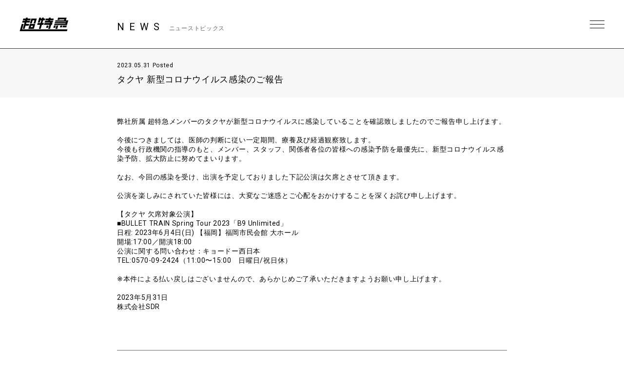

--- FILE ---
content_type: text/html; charset=UTF-8
request_url: https://bullettrain.jp/news/news21380/
body_size: 8378
content:
<!DOCTYPE html>
<html>
  <head>
    <meta charset="UTF-8">
    <meta name="viewport" content="width=device-width, initial-scale=1.0, minimum-scale=1.0, maximum-scale=1.0, user-scalable=0">

    <!-- <PageMap>
    <DataObject type="thumbnail">
    <Attribute name="src" value="https://bullettrain.jp/wp/wp-content/themes/bullettrain2021/ogp2022.jpg"/>
    <Attribute name="width" value="600"/>
    <Attribute name="height" value="600"/>
    </DataObject>
    </PageMap> -->
    <meta name="thumbnail" content="https://bullettrain.jp/wp/wp-content/themes/bullettrain2021/ogp2022.jpg">
    <link rel="icon" href="https://bullettrain.jp/wp/wp-content/themes/bullettrain2021/favicon2022.ico">
    <meta property="og:title" content="超特急">
    <meta property="og:type" content="website">
    <meta property="og:image" content="https://bullettrain.jp/wp/wp-content/themes/bullettrain2021/ogp2022.jpg">
    <meta property="og:url" content="https://bullettrain.jp">
    <meta property="og:site_name" content="超特急">
    <meta property="og:description" content="超特急 OFFICIAL SITE">

    <meta name="description" content="超特急 OFFICIAL SITE">
    <title>タクヤ 新型コロナウイルス感染のご報告 | 超特急</title>

	
    <link rel="preconnect" href="https://fonts.gstatic.com">
    <link href="https://fonts.googleapis.com/css2?family=Roboto:wght@400;700&display=swap" rel="stylesheet">
    <link href="https://cdnjs.cloudflare.com/ajax/libs/font-awesome/6.4.2/css/all.min.css" rel="stylesheet">   
    <link href="//cdn.jsdelivr.net/gh/kenwheeler/slick@1.8.1/slick/slick.css" rel="stylesheet">
    <link href="//cdn.jsdelivr.net/gh/kenwheeler/slick@1.8.1/slick/slick-theme.css" rel="stylesheet">
    <link href="https://bullettrain.jp/wp/wp-content/themes/bullettrain2021/css/style.css?ver=20231214082658" rel="stylesheet">
  
    
    <meta name='robots' content='max-image-preview:large' />
<link rel='dns-prefetch' href='//s.w.org' />
		<script type="text/javascript">
			window._wpemojiSettings = {"baseUrl":"https:\/\/s.w.org\/images\/core\/emoji\/13.1.0\/72x72\/","ext":".png","svgUrl":"https:\/\/s.w.org\/images\/core\/emoji\/13.1.0\/svg\/","svgExt":".svg","source":{"concatemoji":"https:\/\/bullettrain.jp\/wp\/wp-includes\/js\/wp-emoji-release.min.js?ver=5.8"}};
			!function(e,a,t){var n,r,o,i=a.createElement("canvas"),p=i.getContext&&i.getContext("2d");function s(e,t){var a=String.fromCharCode;p.clearRect(0,0,i.width,i.height),p.fillText(a.apply(this,e),0,0);e=i.toDataURL();return p.clearRect(0,0,i.width,i.height),p.fillText(a.apply(this,t),0,0),e===i.toDataURL()}function c(e){var t=a.createElement("script");t.src=e,t.defer=t.type="text/javascript",a.getElementsByTagName("head")[0].appendChild(t)}for(o=Array("flag","emoji"),t.supports={everything:!0,everythingExceptFlag:!0},r=0;r<o.length;r++)t.supports[o[r]]=function(e){if(!p||!p.fillText)return!1;switch(p.textBaseline="top",p.font="600 32px Arial",e){case"flag":return s([127987,65039,8205,9895,65039],[127987,65039,8203,9895,65039])?!1:!s([55356,56826,55356,56819],[55356,56826,8203,55356,56819])&&!s([55356,57332,56128,56423,56128,56418,56128,56421,56128,56430,56128,56423,56128,56447],[55356,57332,8203,56128,56423,8203,56128,56418,8203,56128,56421,8203,56128,56430,8203,56128,56423,8203,56128,56447]);case"emoji":return!s([10084,65039,8205,55357,56613],[10084,65039,8203,55357,56613])}return!1}(o[r]),t.supports.everything=t.supports.everything&&t.supports[o[r]],"flag"!==o[r]&&(t.supports.everythingExceptFlag=t.supports.everythingExceptFlag&&t.supports[o[r]]);t.supports.everythingExceptFlag=t.supports.everythingExceptFlag&&!t.supports.flag,t.DOMReady=!1,t.readyCallback=function(){t.DOMReady=!0},t.supports.everything||(n=function(){t.readyCallback()},a.addEventListener?(a.addEventListener("DOMContentLoaded",n,!1),e.addEventListener("load",n,!1)):(e.attachEvent("onload",n),a.attachEvent("onreadystatechange",function(){"complete"===a.readyState&&t.readyCallback()})),(n=t.source||{}).concatemoji?c(n.concatemoji):n.wpemoji&&n.twemoji&&(c(n.twemoji),c(n.wpemoji)))}(window,document,window._wpemojiSettings);
		</script>
		<style type="text/css">
img.wp-smiley,
img.emoji {
	display: inline !important;
	border: none !important;
	box-shadow: none !important;
	height: 1em !important;
	width: 1em !important;
	margin: 0 .07em !important;
	vertical-align: -0.1em !important;
	background: none !important;
	padding: 0 !important;
}
</style>
	<link rel='stylesheet' id='wp-block-library-css'  href='https://bullettrain.jp/wp/wp-includes/css/dist/block-library/style.min.css?ver=5.8' type='text/css' media='all' />
<link rel="https://api.w.org/" href="https://bullettrain.jp/wp-json/" /><link rel="EditURI" type="application/rsd+xml" title="RSD" href="https://bullettrain.jp/wp/xmlrpc.php?rsd" />
<link rel="wlwmanifest" type="application/wlwmanifest+xml" href="https://bullettrain.jp/wp/wp-includes/wlwmanifest.xml" /> 
<meta name="generator" content="WordPress 5.8" />
<link rel="canonical" href="https://bullettrain.jp/news/news21380/" />
<link rel='shortlink' href='https://bullettrain.jp/?p=21380' />
<link rel="alternate" type="application/json+oembed" href="https://bullettrain.jp/wp-json/oembed/1.0/embed?url=https%3A%2F%2Fbullettrain.jp%2Fnews%2Fnews21380%2F" />
<link rel="alternate" type="text/xml+oembed" href="https://bullettrain.jp/wp-json/oembed/1.0/embed?url=https%3A%2F%2Fbullettrain.jp%2Fnews%2Fnews21380%2F&#038;format=xml" />

<!--    UNEXT tagここから -->

<!-- Google tag (gtag.js) -->
<script async src="https://www.googletagmanager.com/gtag/js?id=AW-
825646876"></script>
<script>
window.dataLayer = window.dataLayer || [];
function gtag(){dataLayer.push(arguments);}
gtag('js', new Date());
gtag('config', 'AW-825646876');
</script>

<script async src="https://s.yimg.jp/images/listing/tool/cv/ytag.js"></script>
<script>
window.yjDataLayer = window.yjDataLayer || [];
function ytag() { yjDataLayer.push(arguments); }
ytag({
"type":"yjad_retargeting",
"config":{
"yahoo_retargeting_id": "BSMPX6XZ4K",
"yahoo_retargeting_label": "",
"yahoo_retargeting_page_type": "",
"yahoo_retargeting_items":[
{item_id: '', category_id: '', price: '', quantity: ''}
]
}
});
</script>


<!-- Facebook Pixel Code -->
<script>
!function(f,b,e,v,n,t,s)
{if(f.fbq)return;n=f.fbq=function(){n.callMethod?
n.callMethod.apply(n,arguments):n.queue.push(arguments)};
if(!f._fbq)f._fbq=n;n.push=n;n.loaded=!0;n.version='2.0';
n.queue=[];t=b.createElement(e);t.async=!0;
t.src=v;s=b.getElementsByTagName(e)[0];
s.parentNode.insertBefore(t,s)}(window, document,'script',
'https://connect.facebook.net/en_US/fbevents.js');
fbq('init', '1089041131565380');
fbq('track', 'PageView');
</script>
<noscript><img height="1" width="1" style="display:none"
src="https://www.facebook.com/tr?id=1089041131565380&ev=PageView&noscript=1"
/></noscript>
<!-- End Facebook Pixel Code -->

<script>
!function (w, d, t) {
w.TiktokAnalyticsObject=t;var
ttq=w[t]=w[t]||[];ttq.methods=["page","track","identify","instances","debug","on","off","once","ready","alias"
,"group","enableCookie","disableCookie"],ttq.setAndDefer=function(t,e){t[e]=function(){t.push([e].concat(Arr
ay.prototype.slice.call(arguments,0)))}};for(var
i=0;i<ttq.methods.length;i++)ttq.setAndDefer(ttq,ttq.methods[i]);ttq.instance=function(t){for(var
e=ttq._i[t]||[],n=0;n<ttq.methods.length;n++
)ttq.setAndDefer(e,ttq.methods[n]);return e},ttq.load=function(e,n){var
i="https://analytics.tiktok.com/i18n/pixel/events.js";ttq._i=ttq._i||{},ttq._i[e]=[],ttq._i[e]._u=i,ttq._t=ttq._t|
|{},ttq._t[e]=+new
Date,ttq._o=ttq._o||{},ttq._o[e]=n||{};n=document.createElement("script");n.type="text/javascript",n.async
=!0,n.src=i+"?sdkid="+e+"&lib="+t;e=document.getElementsByTagName("script")[0];e.parentNode.insertBe
fore(n,e)};
ttq.load('CD91OVRC77U2ME2HOGK0');
ttq.page();
}(window, document, 'ttq');
</script>

<!--    UNEXT tagここまで -->
	  
  </head>
  <body class="single single-news postid-21380 lower news">
    <header id="header" class="close">
      <h1 class="site_title"><a href="https://bullettrain.jp">超特急 | 超特急 OFFICIAL SITE</a></h1>
      <div class="nav_btn"><span>MENU</span></div>
      <nav id="header_nav">
                <h1 class="site_title"><a href="https://bullettrain.jp">超特急 | 超特急 OFFICIAL SITE</a></h1>
                <ul class="gNav">
          <li><a href="https://bullettrain.jp/news/">NEWS</a></li>
          <li><a href="https://bullettrain.jp/live">LIVE &amp; EVENT</a></li>
          <li><a href="https://bullettrain.jp/media">MEDIA</a></li>
          <li><a href="https://bullettrain.jp/profile">BIOGRAPHY</a></li>
          <li><a href="https://bullettrain.jp/disco">DISCOGRAPHY</a></li>
          <li><a href="https://store.plusmember.jp/stardustch/products/list.php?category_id=854" target="_blank" class="blank">GOODS</a></li>
          <li class="fc"><a href="https://secure.emtg.jp/bullettrain/1/login/" target="_blank" class="blank">FANCLUB</a></li>
          
          <li>
            
            
            
            <ul class="sns_link header_sns" style="display:none;">
              <li>
                <a href="https://twitter.com/sd_bt" target="_blank" class="tw">Twitter</a>
              </li>
              <li>
                <a href="https://www.instagram.com/bullettrain8/" target="_blank" class="ig">Instagram</a>
              </li>
              <li>
                <a href="https://lineblog.me/bltr_blog/" target="_blank" class="lb">LINEBLOG</a>
              </li>
              <li>
                <a href="https://www.youtube.com/channel/UC3XrP1yEARz4_iFsmrdUfRA" target="_blank" class="yt">Youtube</a>
              </li>
            </ul>
            
            
            
                                    
                              <ul class="sns_link header_sns">
                                    
                  <li>
                    <a href="https://www.instagram.com/bullettrain8/" target="_blank"><i class="fab fa-instagram"></i></a>
                  </li>
                                    
                  <li>
                    <a href="https://twitter.com/sd_bt" target="_blank"><i class="fab fa-x-twitter"></i></a>
                  </li>
                                    
                  <li>
                    <a href="https://lineblog.me/bltr_blog/" target="_blank"><i class="fab fa-line"></i></a>
                  </li>
                                    
                  <li>
                    <a href="https://www.tiktok.com/@bullettrain_8" target="_blank"><i class="fab fa-tiktok"></i></a>
                  </li>
                                    
                  <li>
                    <a href="https://www.youtube.com/channel/UC3XrP1yEARz4_iFsmrdUfRA" target="_blank"><i class="fab fa-youtube"></i></a>
                  </li>
                                    <li>
                    <a href="https://weverse.io/bullettrain/artistpedia" target="_blank"><img src="/images/weverse_b.svg" style="width:30px;"></a>
                  </li>
                </ul>
              
                                    
            
          </li>
          
          
          
        </ul><!-- .gNav-->
        
        
      </nav>
    </header>
<!--    //#header-->
    
    <div class="contents">


  <div class="cnt_wrap">


    <section class="cnt_section news_sec">
      
      <header class="cnt_section_header">
        <h2 class="sec_title">
          <span>NEWS</span>
          <small>ニューストピックス</small>
        </h2>
      </header>
            
      <article class="single_post">
        <header class="single_post_header">
          <div class="date">2023.05.31 Posted</div>
          <h3 class="post_title">タクヤ 新型コロナウイルス感染のご報告</h3>
        </header><!-- //.single_post_header-->
        <div class="single_post_desc">
          弊社所属 超特急メンバーのタクヤが新型コロナウイルスに感染していることを確認致しましたのでご報告申し上げます。<br />
<br />
今後につきましては、医師の判断に従い一定期間、療養及び経過観察致します。<br />
今後も行政機関の指導のもと、メンバー、スタッフ、関係者各位の皆様への感染予防を最優先に、新型コロナウイルス感染予防、拡大防止に努めてまいります。<br />
<br />
なお、今回の感染を受け、出演を予定しておりました下記公演は欠席とさせて頂きます。<br />
<br />
公演を楽しみにされていた皆様には、大変なご迷惑とご心配をおかけすることを深くお詫び申し上げます。<br />
<br />
【タクヤ 欠席対象公演】<br />
■BULLET TRAIN Spring Tour 2023「B9 Unlimited」<br />
日程: 2023年6月4日(日) 【福岡】福岡市民会館 大ホール<br />
開場:17:00／開演18:00<br />
公演に関する問い合わせ：キョードー西日本<br />
TEL:0570-09-2424（11:00〜15:00　日曜日/祝日休）<br />
<br />
※本件による払い戻しはございませんので、あらかじめご了承いただきますようお願い申し上げます。<br />
<br />
2023年5月31日<br />
株式会社SDR<br />
<br />
        </div>
          
      </article><!--  //.single_post-->
      
    </section>
    <!-- //.cnt_section.news_sec -->
  
  
    <nav class="page_nav"> 
          
                <a class="prev" href="https://bullettrain.jp/news/news21382/">PREV</a>
        
                <a class="next" href="https://bullettrain.jp/news/news21368/">NEXT</a>
            </nav><!-- //.page_nav -->
  
  
        <aside class="aside_block latest_news">
      
      <h3 class="aside_title">RECENT POST<span>最新の投稿</span></h3>
      <ul class="aside_block_list">
                <li>
          <div class="date">2026.01.08 Posted</div>
          <a href="https://bullettrain.jp/news/news25417/">超特急 ソロファンクラブ+KIRARI会員限定生写真セットの受注販売が決定！</a>
        </li>
                <li>
          <div class="date">2026.01.08 Posted</div>
          <a href="https://bullettrain.jp/news/news25410/">「BULLET TRAIN ARENA TOUR 2025-2026 REAL？」オフィシャルグッズ＆生写真セット  【1/10(土)、11(日)愛知公演】会場販売のお知らせ</a>
        </li>
                <li>
          <div class="date">2026.01.07 Posted</div>
          <a href="https://bullettrain.jp/news/news25401/">スタダ便にて、EBiDAN全9グループのオフィシャルグッズ新春SALEが決定！</a>
        </li>
              </ul>

    </aside><!-- //.aside_block.latest_news -->
  

    <aside class="aside_block sort">
      <h3 class="aside_title">SORT<span>記事の絞り込み</span></h3>
      <div class="sort_list">
        <label>
          <select name="archive-dropdown" class="selectForm" onChange='document.location.href=this.options[this.selectedIndex].value;'> 
            <option value="">更新月で絞り込み</option> 
            	<option value='https://bullettrain.jp/news/date/2026/01/'> 2026年1月 &nbsp;(5)</option>
	<option value='https://bullettrain.jp/news/date/2025/12/'> 2025年12月 &nbsp;(17)</option>
	<option value='https://bullettrain.jp/news/date/2025/11/'> 2025年11月 &nbsp;(29)</option>
	<option value='https://bullettrain.jp/news/date/2025/10/'> 2025年10月 &nbsp;(23)</option>
	<option value='https://bullettrain.jp/news/date/2025/09/'> 2025年9月 &nbsp;(23)</option>
	<option value='https://bullettrain.jp/news/date/2025/08/'> 2025年8月 &nbsp;(40)</option>
	<option value='https://bullettrain.jp/news/date/2025/07/'> 2025年7月 &nbsp;(23)</option>
	<option value='https://bullettrain.jp/news/date/2025/06/'> 2025年6月 &nbsp;(9)</option>
	<option value='https://bullettrain.jp/news/date/2025/05/'> 2025年5月 &nbsp;(25)</option>
	<option value='https://bullettrain.jp/news/date/2025/04/'> 2025年4月 &nbsp;(21)</option>
	<option value='https://bullettrain.jp/news/date/2025/03/'> 2025年3月 &nbsp;(20)</option>
	<option value='https://bullettrain.jp/news/date/2025/02/'> 2025年2月 &nbsp;(15)</option>
	<option value='https://bullettrain.jp/news/date/2025/01/'> 2025年1月 &nbsp;(20)</option>
	<option value='https://bullettrain.jp/news/date/2024/12/'> 2024年12月 &nbsp;(14)</option>
	<option value='https://bullettrain.jp/news/date/2024/11/'> 2024年11月 &nbsp;(17)</option>
	<option value='https://bullettrain.jp/news/date/2024/10/'> 2024年10月 &nbsp;(21)</option>
	<option value='https://bullettrain.jp/news/date/2024/09/'> 2024年9月 &nbsp;(19)</option>
	<option value='https://bullettrain.jp/news/date/2024/08/'> 2024年8月 &nbsp;(39)</option>
	<option value='https://bullettrain.jp/news/date/2024/07/'> 2024年7月 &nbsp;(17)</option>
	<option value='https://bullettrain.jp/news/date/2024/06/'> 2024年6月 &nbsp;(15)</option>
	<option value='https://bullettrain.jp/news/date/2024/05/'> 2024年5月 &nbsp;(15)</option>
	<option value='https://bullettrain.jp/news/date/2024/04/'> 2024年4月 &nbsp;(19)</option>
	<option value='https://bullettrain.jp/news/date/2024/03/'> 2024年3月 &nbsp;(13)</option>
	<option value='https://bullettrain.jp/news/date/2024/02/'> 2024年2月 &nbsp;(9)</option>
	<option value='https://bullettrain.jp/news/date/2024/01/'> 2024年1月 &nbsp;(9)</option>
	<option value='https://bullettrain.jp/news/date/2023/12/'> 2023年12月 &nbsp;(22)</option>
	<option value='https://bullettrain.jp/news/date/2023/11/'> 2023年11月 &nbsp;(21)</option>
	<option value='https://bullettrain.jp/news/date/2023/10/'> 2023年10月 &nbsp;(25)</option>
	<option value='https://bullettrain.jp/news/date/2023/09/'> 2023年9月 &nbsp;(16)</option>
	<option value='https://bullettrain.jp/news/date/2023/08/'> 2023年8月 &nbsp;(15)</option>
	<option value='https://bullettrain.jp/news/date/2023/07/'> 2023年7月 &nbsp;(13)</option>
	<option value='https://bullettrain.jp/news/date/2023/06/'> 2023年6月 &nbsp;(10)</option>
	<option value='https://bullettrain.jp/news/date/2023/05/'> 2023年5月 &nbsp;(16)</option>
	<option value='https://bullettrain.jp/news/date/2023/04/'> 2023年4月 &nbsp;(5)</option>
	<option value='https://bullettrain.jp/news/date/2023/03/'> 2023年3月 &nbsp;(20)</option>
	<option value='https://bullettrain.jp/news/date/2023/02/'> 2023年2月 &nbsp;(5)</option>
	<option value='https://bullettrain.jp/news/date/2023/01/'> 2023年1月 &nbsp;(4)</option>
	<option value='https://bullettrain.jp/news/date/2022/12/'> 2022年12月 &nbsp;(13)</option>
	<option value='https://bullettrain.jp/news/date/2022/11/'> 2022年11月 &nbsp;(12)</option>
	<option value='https://bullettrain.jp/news/date/2022/10/'> 2022年10月 &nbsp;(6)</option>
	<option value='https://bullettrain.jp/news/date/2022/09/'> 2022年9月 &nbsp;(18)</option>
	<option value='https://bullettrain.jp/news/date/2022/08/'> 2022年8月 &nbsp;(21)</option>
	<option value='https://bullettrain.jp/news/date/2022/07/'> 2022年7月 &nbsp;(18)</option>
	<option value='https://bullettrain.jp/news/date/2022/06/'> 2022年6月 &nbsp;(8)</option>
	<option value='https://bullettrain.jp/news/date/2022/05/'> 2022年5月 &nbsp;(11)</option>
	<option value='https://bullettrain.jp/news/date/2022/04/'> 2022年4月 &nbsp;(17)</option>
	<option value='https://bullettrain.jp/news/date/2022/03/'> 2022年3月 &nbsp;(13)</option>
	<option value='https://bullettrain.jp/news/date/2022/02/'> 2022年2月 &nbsp;(17)</option>
	<option value='https://bullettrain.jp/news/date/2022/01/'> 2022年1月 &nbsp;(8)</option>
	<option value='https://bullettrain.jp/news/date/2021/12/'> 2021年12月 &nbsp;(24)</option>
	<option value='https://bullettrain.jp/news/date/2021/11/'> 2021年11月 &nbsp;(21)</option>
	<option value='https://bullettrain.jp/news/date/2021/10/'> 2021年10月 &nbsp;(19)</option>
	<option value='https://bullettrain.jp/news/date/2021/09/'> 2021年9月 &nbsp;(17)</option>
	<option value='https://bullettrain.jp/news/date/2021/08/'> 2021年8月 &nbsp;(24)</option>
	<option value='https://bullettrain.jp/news/date/2021/07/'> 2021年7月 &nbsp;(31)</option>
	<option value='https://bullettrain.jp/news/date/2021/06/'> 2021年6月 &nbsp;(29)</option>
	<option value='https://bullettrain.jp/news/date/2021/05/'> 2021年5月 &nbsp;(21)</option>
	<option value='https://bullettrain.jp/news/date/2021/04/'> 2021年4月 &nbsp;(30)</option>
	<option value='https://bullettrain.jp/news/date/2021/03/'> 2021年3月 &nbsp;(20)</option>
	<option value='https://bullettrain.jp/news/date/2021/02/'> 2021年2月 &nbsp;(21)</option>
	<option value='https://bullettrain.jp/news/date/2021/01/'> 2021年1月 &nbsp;(25)</option>
	<option value='https://bullettrain.jp/news/date/2020/12/'> 2020年12月 &nbsp;(25)</option>
	<option value='https://bullettrain.jp/news/date/2020/11/'> 2020年11月 &nbsp;(27)</option>
	<option value='https://bullettrain.jp/news/date/2020/10/'> 2020年10月 &nbsp;(18)</option>
	<option value='https://bullettrain.jp/news/date/2020/09/'> 2020年9月 &nbsp;(25)</option>
	<option value='https://bullettrain.jp/news/date/2020/08/'> 2020年8月 &nbsp;(30)</option>
	<option value='https://bullettrain.jp/news/date/2020/07/'> 2020年7月 &nbsp;(23)</option>
	<option value='https://bullettrain.jp/news/date/2020/06/'> 2020年6月 &nbsp;(26)</option>
	<option value='https://bullettrain.jp/news/date/2020/05/'> 2020年5月 &nbsp;(27)</option>
	<option value='https://bullettrain.jp/news/date/2020/04/'> 2020年4月 &nbsp;(28)</option>
	<option value='https://bullettrain.jp/news/date/2020/03/'> 2020年3月 &nbsp;(34)</option>
	<option value='https://bullettrain.jp/news/date/2020/02/'> 2020年2月 &nbsp;(26)</option>
	<option value='https://bullettrain.jp/news/date/2020/01/'> 2020年1月 &nbsp;(34)</option>
	<option value='https://bullettrain.jp/news/date/2019/12/'> 2019年12月 &nbsp;(28)</option>
	<option value='https://bullettrain.jp/news/date/2019/11/'> 2019年11月 &nbsp;(41)</option>
	<option value='https://bullettrain.jp/news/date/2019/10/'> 2019年10月 &nbsp;(40)</option>
	<option value='https://bullettrain.jp/news/date/2019/09/'> 2019年9月 &nbsp;(37)</option>
	<option value='https://bullettrain.jp/news/date/2019/08/'> 2019年8月 &nbsp;(34)</option>
	<option value='https://bullettrain.jp/news/date/2019/07/'> 2019年7月 &nbsp;(26)</option>
	<option value='https://bullettrain.jp/news/date/2019/06/'> 2019年6月 &nbsp;(27)</option>
	<option value='https://bullettrain.jp/news/date/2019/05/'> 2019年5月 &nbsp;(20)</option>
	<option value='https://bullettrain.jp/news/date/2019/04/'> 2019年4月 &nbsp;(23)</option>
	<option value='https://bullettrain.jp/news/date/2019/03/'> 2019年3月 &nbsp;(27)</option>
	<option value='https://bullettrain.jp/news/date/2019/02/'> 2019年2月 &nbsp;(29)</option>
	<option value='https://bullettrain.jp/news/date/2019/01/'> 2019年1月 &nbsp;(27)</option>
	<option value='https://bullettrain.jp/news/date/2018/12/'> 2018年12月 &nbsp;(23)</option>
	<option value='https://bullettrain.jp/news/date/2018/11/'> 2018年11月 &nbsp;(33)</option>
	<option value='https://bullettrain.jp/news/date/2018/10/'> 2018年10月 &nbsp;(32)</option>
	<option value='https://bullettrain.jp/news/date/2018/09/'> 2018年9月 &nbsp;(19)</option>
	<option value='https://bullettrain.jp/news/date/2018/08/'> 2018年8月 &nbsp;(21)</option>
	<option value='https://bullettrain.jp/news/date/2018/07/'> 2018年7月 &nbsp;(19)</option>
	<option value='https://bullettrain.jp/news/date/2018/06/'> 2018年6月 &nbsp;(9)</option>
	<option value='https://bullettrain.jp/news/date/2018/05/'> 2018年5月 &nbsp;(14)</option>
	<option value='https://bullettrain.jp/news/date/2018/04/'> 2018年4月 &nbsp;(25)</option>
	<option value='https://bullettrain.jp/news/date/2018/03/'> 2018年3月 &nbsp;(30)</option>
	<option value='https://bullettrain.jp/news/date/2018/02/'> 2018年2月 &nbsp;(17)</option>
	<option value='https://bullettrain.jp/news/date/2018/01/'> 2018年1月 &nbsp;(6)</option>
	<option value='https://bullettrain.jp/news/date/2017/12/'> 2017年12月 &nbsp;(15)</option>
	<option value='https://bullettrain.jp/news/date/2017/11/'> 2017年11月 &nbsp;(19)</option>
	<option value='https://bullettrain.jp/news/date/2017/10/'> 2017年10月 &nbsp;(16)</option>
	<option value='https://bullettrain.jp/news/date/2017/09/'> 2017年9月 &nbsp;(18)</option>
	<option value='https://bullettrain.jp/news/date/2017/08/'> 2017年8月 &nbsp;(22)</option>
	<option value='https://bullettrain.jp/news/date/2017/07/'> 2017年7月 &nbsp;(37)</option>
	<option value='https://bullettrain.jp/news/date/2017/06/'> 2017年6月 &nbsp;(33)</option>
	<option value='https://bullettrain.jp/news/date/2017/05/'> 2017年5月 &nbsp;(21)</option>
	<option value='https://bullettrain.jp/news/date/2017/04/'> 2017年4月 &nbsp;(35)</option>
	<option value='https://bullettrain.jp/news/date/2017/03/'> 2017年3月 &nbsp;(44)</option>
	<option value='https://bullettrain.jp/news/date/2017/02/'> 2017年2月 &nbsp;(26)</option>
	<option value='https://bullettrain.jp/news/date/2017/01/'> 2017年1月 &nbsp;(20)</option>
	<option value='https://bullettrain.jp/news/date/2016/12/'> 2016年12月 &nbsp;(25)</option>
	<option value='https://bullettrain.jp/news/date/2016/11/'> 2016年11月 &nbsp;(13)</option>
	<option value='https://bullettrain.jp/news/date/2016/10/'> 2016年10月 &nbsp;(39)</option>
	<option value='https://bullettrain.jp/news/date/2016/09/'> 2016年9月 &nbsp;(24)</option>
	<option value='https://bullettrain.jp/news/date/2016/08/'> 2016年8月 &nbsp;(22)</option>
	<option value='https://bullettrain.jp/news/date/2016/07/'> 2016年7月 &nbsp;(24)</option>
	<option value='https://bullettrain.jp/news/date/2016/06/'> 2016年6月 &nbsp;(18)</option>
	<option value='https://bullettrain.jp/news/date/2016/05/'> 2016年5月 &nbsp;(10)</option>
	<option value='https://bullettrain.jp/news/date/2016/04/'> 2016年4月 &nbsp;(13)</option>
	<option value='https://bullettrain.jp/news/date/2016/03/'> 2016年3月 &nbsp;(22)</option>
	<option value='https://bullettrain.jp/news/date/2016/02/'> 2016年2月 &nbsp;(35)</option>
	<option value='https://bullettrain.jp/news/date/2016/01/'> 2016年1月 &nbsp;(32)</option>
	<option value='https://bullettrain.jp/news/date/2015/12/'> 2015年12月 &nbsp;(33)</option>
	<option value='https://bullettrain.jp/news/date/2015/11/'> 2015年11月 &nbsp;(20)</option>
	<option value='https://bullettrain.jp/news/date/2015/10/'> 2015年10月 &nbsp;(32)</option>
	<option value='https://bullettrain.jp/news/date/2015/09/'> 2015年9月 &nbsp;(24)</option>
	<option value='https://bullettrain.jp/news/date/2015/08/'> 2015年8月 &nbsp;(31)</option>
	<option value='https://bullettrain.jp/news/date/2015/07/'> 2015年7月 &nbsp;(43)</option>
	<option value='https://bullettrain.jp/news/date/2015/06/'> 2015年6月 &nbsp;(35)</option>
	<option value='https://bullettrain.jp/news/date/2015/05/'> 2015年5月 &nbsp;(32)</option>
	<option value='https://bullettrain.jp/news/date/2015/04/'> 2015年4月 &nbsp;(32)</option>
	<option value='https://bullettrain.jp/news/date/2015/03/'> 2015年3月 &nbsp;(16)</option>
	<option value='https://bullettrain.jp/news/date/2015/02/'> 2015年2月 &nbsp;(16)</option>
	<option value='https://bullettrain.jp/news/date/2015/01/'> 2015年1月 &nbsp;(26)</option>
	<option value='https://bullettrain.jp/news/date/2014/12/'> 2014年12月 &nbsp;(28)</option>
	<option value='https://bullettrain.jp/news/date/2014/11/'> 2014年11月 &nbsp;(35)</option>
	<option value='https://bullettrain.jp/news/date/2014/10/'> 2014年10月 &nbsp;(23)</option>
	<option value='https://bullettrain.jp/news/date/2014/09/'> 2014年9月 &nbsp;(19)</option>
	<option value='https://bullettrain.jp/news/date/2014/08/'> 2014年8月 &nbsp;(23)</option>
	<option value='https://bullettrain.jp/news/date/2014/07/'> 2014年7月 &nbsp;(12)</option>
	<option value='https://bullettrain.jp/news/date/2014/06/'> 2014年6月 &nbsp;(22)</option>
	<option value='https://bullettrain.jp/news/date/2014/05/'> 2014年5月 &nbsp;(16)</option>
	<option value='https://bullettrain.jp/news/date/2014/04/'> 2014年4月 &nbsp;(17)</option>
	<option value='https://bullettrain.jp/news/date/2014/03/'> 2014年3月 &nbsp;(26)</option>
          </select>
        </label>
      </div><!-- //.sort_list -->
    </aside><!-- //.aside_block.sort -->  
  
  
  </div>
<!--//.cnt_wrap-->


    

    </div><!--//.contents-->
      
    <footer id="footer">
      
      <a href="https://bullettrain.jp/" class="official_link">BULLET TRAIN<br>OFFICIAL WEB SITE</a>
      
      
       <nav class="footer_nav">
         <ul>
          <li><a href="https://bullettrain.jp/news/">NEWS</a></li>
          <li><a href="https://bullettrain.jp/live">LIVE &amp; EVENT</a></li>
          <li><a href="https://bullettrain.jp/media">MEDIA</a></li>
          <li><a href="https://bullettrain.jp/profile">BIOGRAPHY</a></li>
          <li><a href="https://bullettrain.jp/disco">DISCOGRAPHY</a></li>
          <li><a href="https://store.plusmember.jp/stardustch/products/list.php?category_id=854" target="_blank" class="blank">GOODS</a></li>
          <li class="fc"><a href="https://secure.emtg.jp/bullettrain/1/login/" target="_blank" class="blank">FANCLUB</a></li>
        </ul>
      </nav>

      <ul class="sns_link" style="display:none;">
        <li>
          <a href="https://twitter.com/sd_bt" target="_blank" class="tw">Twitter</a>
        </li>
        <li>
          <a href="https://www.instagram.com/bullettrain8/" target="_blank" class="ig">Instagram</a>
        </li>
        <li>
          <a href="https://lineblog.me/bltr_blog/" target="_blank" class="lb">LINEBLOG</a>
        </li>
        <li>
          <a href="https://www.youtube.com/channel/UC3XrP1yEARz4_iFsmrdUfRA" target="_blank" class="yt">Youtube</a>
        </li>
      </ul>
      
      
      
      
      
      
      
            
                  <ul class="sns_link">
            
            <li>
              <a href="https://www.instagram.com/bullettrain8/" target="_blank"><i class="fab fa-instagram"></i></a>
            </li>
            
            <li>
              <a href="https://twitter.com/sd_bt" target="_blank"><i class="fab fa-x-twitter"></i></a>
            </li>
            
            <li>
              <a href="https://lineblog.me/bltr_blog/" target="_blank"><i class="fab fa-line"></i></a>
            </li>
            
            <li>
              <a href="https://www.tiktok.com/@bullettrain_8" target="_blank"><i class="fab fa-tiktok"></i></a>
            </li>
            
            <li>
              <a href="https://www.youtube.com/channel/UC3XrP1yEARz4_iFsmrdUfRA" target="_blank"><i class="fab fa-youtube"></i></a>
            </li>
                              <li>
                    <a href="https://weverse.io/bullettrain/artistpedia" target="_blank"><img src="/images/weverse_w.svg" style="width:30px;"></a>
                  </li>
          </ul>
        
                  
      
      
      
      
      
      
      

        <div class="copyright">
          &copy;2026 SDR inc. All rights reserved.
        </div>

    </footer>


<script src="https://ajax.googleapis.com/ajax/libs/jquery/3.4.1/jquery.min.js"></script>
<script src="https://cdnjs.cloudflare.com/ajax/libs/jquery-easing/1.4.1/jquery.easing.min.js"></script>
<script src="https://cdn.jsdelivr.net/gh/kenwheeler/slick@1.8.1/slick/slick.min.js" defer></script>
<script src="https://bullettrain.jp/wp/wp-content/themes/bullettrain2021/js/bullettrain2021.js?ver=20210714071556" defer></script>


    <script type='text/javascript' src='https://bullettrain.jp/wp/wp-includes/js/wp-embed.min.js?ver=5.8' id='wp-embed-js'></script>
    <script>
  (function(i,s,o,g,r,a,m){i['GoogleAnalyticsObject']=r;i[r]=i[r]||function(){
  (i[r].q=i[r].q||[]).push(arguments)},i[r].l=1*new Date();a=s.createElement(o),
  m=s.getElementsByTagName(o)[0];a.async=1;a.src=g;m.parentNode.insertBefore(a,m)
  })(window,document,'script','//www.google-analytics.com/analytics.js','ga');

  ga('create', 'UA-56220456-1', 'bullettrain.jp');
  ga('require', 'displayfeatures');
  ga('send', 'pageview');

</script>


    <!-- QUANTオーディエンスインサイトツール用のタグ -->
    <script src='//static.quant.jp/lait.js' data-lait='on' data-sid='c167cc129587ce9bbb0e50b771f4934c' data-tag-version='1.0.0' defer async></script>
    <!-- /QUANTオーディエンスインサイトツール用のタグ -->

  </body>
</html>

--- FILE ---
content_type: text/css; charset=UTF-8
request_url: https://static.quant.jp/lait.css
body_size: 11335
content:
@charset "UTF-8";@font-face{font-family:social-icon;src:url(https://static.quant.jp/fonts/social-icon.eot);src:url(https://static.quant.jp/fonts/social-icon.eot#iefix) format("embedded-opentype"),url(https://static.quant.jp/fonts/social-icon.woff) format("woff"),url(https://static.quant.jp/fonts/social-icon.ttf) format("truetype"),url(https://static.quant.jp/fonts/social-icon.svg#social-icon) format("svg");font-weight:400;font-style:normal}[data-lait-sns]:before{content:attr(data-icon)}[class*=" lait-sns-"]:before,[class^=lait-sns-]:before,[data-lait-sns]:before{font-family:social-icon!important;font-style:normal!important;font-weight:400!important;font-variant:normal!important;text-transform:none!important;speak:none;line-height:1;-webkit-font-smoothing:antialiased;-moz-osx-font-smoothing:grayscale}[class*=" lait-sns-"]:before,[class^=lait-sns-]:before{vertical-align:middle}.lait-sns-facebook:before{content:"\66"}.lait-sns-googleplus:before{content:"\67"}.lait-sns-hatena:before{content:"\62"}.lait-sns-instagram:before{content:"\69"}.lait-sns-line:before{content:"\6c"}.lait-sns-pocket:before{content:"\70"}.lait-sns-twitter:before{content:"\74"}#lait-follow-floating-widget,#lait-share-left-floating-widget{position:fixed;z-index:9999}#lait-follow-floating-widget a,#lait-follow-floating-widget abbr,#lait-follow-floating-widget acronym,#lait-follow-floating-widget address,#lait-follow-floating-widget applet,#lait-follow-floating-widget article,#lait-follow-floating-widget aside,#lait-follow-floating-widget audio,#lait-follow-floating-widget b,#lait-follow-floating-widget big,#lait-follow-floating-widget blockquote,#lait-follow-floating-widget canvas,#lait-follow-floating-widget caption,#lait-follow-floating-widget center,#lait-follow-floating-widget cite,#lait-follow-floating-widget code,#lait-follow-floating-widget dd,#lait-follow-floating-widget del,#lait-follow-floating-widget details,#lait-follow-floating-widget dfn,#lait-follow-floating-widget div,#lait-follow-floating-widget dl,#lait-follow-floating-widget dt,#lait-follow-floating-widget em,#lait-follow-floating-widget embed,#lait-follow-floating-widget fieldset,#lait-follow-floating-widget figcaption,#lait-follow-floating-widget figure,#lait-follow-floating-widget footer,#lait-follow-floating-widget form,#lait-follow-floating-widget h1,#lait-follow-floating-widget h2,#lait-follow-floating-widget h3,#lait-follow-floating-widget h4,#lait-follow-floating-widget h5,#lait-follow-floating-widget h6,#lait-follow-floating-widget header,#lait-follow-floating-widget hgroup,#lait-follow-floating-widget i,#lait-follow-floating-widget iframe,#lait-follow-floating-widget img,#lait-follow-floating-widget ins,#lait-follow-floating-widget kbd,#lait-follow-floating-widget label,#lait-follow-floating-widget legend,#lait-follow-floating-widget li,#lait-follow-floating-widget mark,#lait-follow-floating-widget menu,#lait-follow-floating-widget nav,#lait-follow-floating-widget object,#lait-follow-floating-widget ol,#lait-follow-floating-widget output,#lait-follow-floating-widget p,#lait-follow-floating-widget pre,#lait-follow-floating-widget q,#lait-follow-floating-widget ruby,#lait-follow-floating-widget s,#lait-follow-floating-widget samp,#lait-follow-floating-widget section,#lait-follow-floating-widget small,#lait-follow-floating-widget span,#lait-follow-floating-widget strike,#lait-follow-floating-widget strong,#lait-follow-floating-widget sub,#lait-follow-floating-widget summary,#lait-follow-floating-widget sup,#lait-follow-floating-widget table,#lait-follow-floating-widget tbody,#lait-follow-floating-widget td,#lait-follow-floating-widget tfoot,#lait-follow-floating-widget th,#lait-follow-floating-widget thead,#lait-follow-floating-widget time,#lait-follow-floating-widget tr,#lait-follow-floating-widget tt,#lait-follow-floating-widget u,#lait-follow-floating-widget ul,#lait-follow-floating-widget var,#lait-follow-floating-widget video,#lait-share-left-floating-widget a,#lait-share-left-floating-widget abbr,#lait-share-left-floating-widget acronym,#lait-share-left-floating-widget address,#lait-share-left-floating-widget applet,#lait-share-left-floating-widget article,#lait-share-left-floating-widget aside,#lait-share-left-floating-widget audio,#lait-share-left-floating-widget b,#lait-share-left-floating-widget big,#lait-share-left-floating-widget blockquote,#lait-share-left-floating-widget canvas,#lait-share-left-floating-widget caption,#lait-share-left-floating-widget center,#lait-share-left-floating-widget cite,#lait-share-left-floating-widget code,#lait-share-left-floating-widget dd,#lait-share-left-floating-widget del,#lait-share-left-floating-widget details,#lait-share-left-floating-widget dfn,#lait-share-left-floating-widget div,#lait-share-left-floating-widget dl,#lait-share-left-floating-widget dt,#lait-share-left-floating-widget em,#lait-share-left-floating-widget embed,#lait-share-left-floating-widget fieldset,#lait-share-left-floating-widget figcaption,#lait-share-left-floating-widget figure,#lait-share-left-floating-widget footer,#lait-share-left-floating-widget form,#lait-share-left-floating-widget h1,#lait-share-left-floating-widget h2,#lait-share-left-floating-widget h3,#lait-share-left-floating-widget h4,#lait-share-left-floating-widget h5,#lait-share-left-floating-widget h6,#lait-share-left-floating-widget header,#lait-share-left-floating-widget hgroup,#lait-share-left-floating-widget i,#lait-share-left-floating-widget iframe,#lait-share-left-floating-widget img,#lait-share-left-floating-widget ins,#lait-share-left-floating-widget kbd,#lait-share-left-floating-widget label,#lait-share-left-floating-widget legend,#lait-share-left-floating-widget li,#lait-share-left-floating-widget mark,#lait-share-left-floating-widget menu,#lait-share-left-floating-widget nav,#lait-share-left-floating-widget object,#lait-share-left-floating-widget ol,#lait-share-left-floating-widget output,#lait-share-left-floating-widget p,#lait-share-left-floating-widget pre,#lait-share-left-floating-widget q,#lait-share-left-floating-widget ruby,#lait-share-left-floating-widget s,#lait-share-left-floating-widget samp,#lait-share-left-floating-widget section,#lait-share-left-floating-widget small,#lait-share-left-floating-widget span,#lait-share-left-floating-widget strike,#lait-share-left-floating-widget strong,#lait-share-left-floating-widget sub,#lait-share-left-floating-widget summary,#lait-share-left-floating-widget sup,#lait-share-left-floating-widget table,#lait-share-left-floating-widget tbody,#lait-share-left-floating-widget td,#lait-share-left-floating-widget tfoot,#lait-share-left-floating-widget th,#lait-share-left-floating-widget thead,#lait-share-left-floating-widget time,#lait-share-left-floating-widget tr,#lait-share-left-floating-widget tt,#lait-share-left-floating-widget u,#lait-share-left-floating-widget ul,#lait-share-left-floating-widget var,#lait-share-left-floating-widget video{margin:0;padding:0;border:0;font:inherit;font-size:100%;vertical-align:baseline}#lait-follow-floating-widget table,#lait-share-left-floating-widget table{border-collapse:collapse;border-spacing:0}#lait-follow-floating-widget caption,#lait-follow-floating-widget td,#lait-follow-floating-widget th,#lait-share-left-floating-widget caption,#lait-share-left-floating-widget td,#lait-share-left-floating-widget th{text-align:left;font-weight:400;vertical-align:middle}#lait-follow-floating-widget blockquote,#lait-follow-floating-widget q,#lait-share-left-floating-widget blockquote,#lait-share-left-floating-widget q{quotes:none}#lait-follow-floating-widget blockquote:after,#lait-follow-floating-widget blockquote:before,#lait-follow-floating-widget q:after,#lait-follow-floating-widget q:before,#lait-share-left-floating-widget blockquote:after,#lait-share-left-floating-widget blockquote:before,#lait-share-left-floating-widget q:after,#lait-share-left-floating-widget q:before{content:"";content:none}#lait-follow-floating-widget a img,#lait-share-left-floating-widget a img{border:none}#lait-follow-floating-widget.is-right,#lait-share-left-floating-widget.is-right{right:0;left:auto}#lait-follow-floating-widget.is-left,#lait-share-left-floating-widget.is-left{left:0;right:auto}#lait-follow-floating-widget ul,#lait-share-left-floating-widget ul{list-style-type:none}#lait-follow-floating-widget ul li,#lait-share-left-floating-widget ul li{font-size:24px;line-height:48px;width:48px;height:48px;text-align:center;cursor:pointer}#lait-follow-floating-widget ul li.service-twitter,#lait-share-left-floating-widget ul li.service-twitter{background-color:#2ca8d2}#lait-follow-floating-widget ul li.service-facebook,#lait-share-left-floating-widget ul li.service-facebook{background-color:#305891}#lait-follow-floating-widget ul li.service-hatena,#lait-share-left-floating-widget ul li.service-hatena{background-color:#00a4de}#lait-follow-floating-widget ul li.service-line,#lait-share-left-floating-widget ul li.service-line{background-color:#4ecd00}#lait-follow-floating-widget ul li.service-pocket,#lait-share-left-floating-widget ul li.service-pocket{background-color:#ee4256}#lait-follow-floating-widget ul li.service-googleplus,#lait-share-left-floating-widget ul li.service-googleplus{background-color:#df4a32}#lait-follow-floating-widget ul li.service-instagram,#lait-share-left-floating-widget ul li.service-instagram{background-color:#2f4c6b}#lait-follow-floating-widget ul li a,#lait-share-left-floating-widget ul li a{display:inline-block;vertical-align:middle;*vertical-align:auto;*zoom:1;*display:inline;color:inherit;text-decoration:inherit;cursor:inherit;color:#fff;cursor:pointer;width:100%}#lait-follow-floating-widget ul li a:active,#lait-follow-floating-widget ul li a:focus,#lait-share-left-floating-widget ul li a:active,#lait-share-left-floating-widget ul li a:focus{outline:none}#lait-follow-floating-widget ul li:hover,#lait-share-left-floating-widget ul li:hover{transition:opacity,.3s ease-out;opacity:.7}@media only screen and (max-width:640px){#lait-follow-floating-widget,#lait-share-left-floating-widget{display:none}}#lait-share-left-floating-widget{left:0}#lait-follow-floating-widget{right:0}#lait-follow-horizontal-widget,#lait-share-horizontal-widget{width:100%}#lait-follow-horizontal-widget a,#lait-follow-horizontal-widget abbr,#lait-follow-horizontal-widget acronym,#lait-follow-horizontal-widget address,#lait-follow-horizontal-widget applet,#lait-follow-horizontal-widget article,#lait-follow-horizontal-widget aside,#lait-follow-horizontal-widget audio,#lait-follow-horizontal-widget b,#lait-follow-horizontal-widget big,#lait-follow-horizontal-widget blockquote,#lait-follow-horizontal-widget canvas,#lait-follow-horizontal-widget caption,#lait-follow-horizontal-widget center,#lait-follow-horizontal-widget cite,#lait-follow-horizontal-widget code,#lait-follow-horizontal-widget dd,#lait-follow-horizontal-widget del,#lait-follow-horizontal-widget details,#lait-follow-horizontal-widget dfn,#lait-follow-horizontal-widget div,#lait-follow-horizontal-widget dl,#lait-follow-horizontal-widget dt,#lait-follow-horizontal-widget em,#lait-follow-horizontal-widget embed,#lait-follow-horizontal-widget fieldset,#lait-follow-horizontal-widget figcaption,#lait-follow-horizontal-widget figure,#lait-follow-horizontal-widget footer,#lait-follow-horizontal-widget form,#lait-follow-horizontal-widget h1,#lait-follow-horizontal-widget h2,#lait-follow-horizontal-widget h3,#lait-follow-horizontal-widget h4,#lait-follow-horizontal-widget h5,#lait-follow-horizontal-widget h6,#lait-follow-horizontal-widget header,#lait-follow-horizontal-widget hgroup,#lait-follow-horizontal-widget i,#lait-follow-horizontal-widget iframe,#lait-follow-horizontal-widget img,#lait-follow-horizontal-widget ins,#lait-follow-horizontal-widget kbd,#lait-follow-horizontal-widget label,#lait-follow-horizontal-widget legend,#lait-follow-horizontal-widget li,#lait-follow-horizontal-widget mark,#lait-follow-horizontal-widget menu,#lait-follow-horizontal-widget nav,#lait-follow-horizontal-widget object,#lait-follow-horizontal-widget ol,#lait-follow-horizontal-widget output,#lait-follow-horizontal-widget p,#lait-follow-horizontal-widget pre,#lait-follow-horizontal-widget q,#lait-follow-horizontal-widget ruby,#lait-follow-horizontal-widget s,#lait-follow-horizontal-widget samp,#lait-follow-horizontal-widget section,#lait-follow-horizontal-widget small,#lait-follow-horizontal-widget span,#lait-follow-horizontal-widget strike,#lait-follow-horizontal-widget strong,#lait-follow-horizontal-widget sub,#lait-follow-horizontal-widget summary,#lait-follow-horizontal-widget sup,#lait-follow-horizontal-widget table,#lait-follow-horizontal-widget tbody,#lait-follow-horizontal-widget td,#lait-follow-horizontal-widget tfoot,#lait-follow-horizontal-widget th,#lait-follow-horizontal-widget thead,#lait-follow-horizontal-widget time,#lait-follow-horizontal-widget tr,#lait-follow-horizontal-widget tt,#lait-follow-horizontal-widget u,#lait-follow-horizontal-widget ul,#lait-follow-horizontal-widget var,#lait-follow-horizontal-widget video,#lait-share-horizontal-widget a,#lait-share-horizontal-widget abbr,#lait-share-horizontal-widget acronym,#lait-share-horizontal-widget address,#lait-share-horizontal-widget applet,#lait-share-horizontal-widget article,#lait-share-horizontal-widget aside,#lait-share-horizontal-widget audio,#lait-share-horizontal-widget b,#lait-share-horizontal-widget big,#lait-share-horizontal-widget blockquote,#lait-share-horizontal-widget canvas,#lait-share-horizontal-widget caption,#lait-share-horizontal-widget center,#lait-share-horizontal-widget cite,#lait-share-horizontal-widget code,#lait-share-horizontal-widget dd,#lait-share-horizontal-widget del,#lait-share-horizontal-widget details,#lait-share-horizontal-widget dfn,#lait-share-horizontal-widget div,#lait-share-horizontal-widget dl,#lait-share-horizontal-widget dt,#lait-share-horizontal-widget em,#lait-share-horizontal-widget embed,#lait-share-horizontal-widget fieldset,#lait-share-horizontal-widget figcaption,#lait-share-horizontal-widget figure,#lait-share-horizontal-widget footer,#lait-share-horizontal-widget form,#lait-share-horizontal-widget h1,#lait-share-horizontal-widget h2,#lait-share-horizontal-widget h3,#lait-share-horizontal-widget h4,#lait-share-horizontal-widget h5,#lait-share-horizontal-widget h6,#lait-share-horizontal-widget header,#lait-share-horizontal-widget hgroup,#lait-share-horizontal-widget i,#lait-share-horizontal-widget iframe,#lait-share-horizontal-widget img,#lait-share-horizontal-widget ins,#lait-share-horizontal-widget kbd,#lait-share-horizontal-widget label,#lait-share-horizontal-widget legend,#lait-share-horizontal-widget li,#lait-share-horizontal-widget mark,#lait-share-horizontal-widget menu,#lait-share-horizontal-widget nav,#lait-share-horizontal-widget object,#lait-share-horizontal-widget ol,#lait-share-horizontal-widget output,#lait-share-horizontal-widget p,#lait-share-horizontal-widget pre,#lait-share-horizontal-widget q,#lait-share-horizontal-widget ruby,#lait-share-horizontal-widget s,#lait-share-horizontal-widget samp,#lait-share-horizontal-widget section,#lait-share-horizontal-widget small,#lait-share-horizontal-widget span,#lait-share-horizontal-widget strike,#lait-share-horizontal-widget strong,#lait-share-horizontal-widget sub,#lait-share-horizontal-widget summary,#lait-share-horizontal-widget sup,#lait-share-horizontal-widget table,#lait-share-horizontal-widget tbody,#lait-share-horizontal-widget td,#lait-share-horizontal-widget tfoot,#lait-share-horizontal-widget th,#lait-share-horizontal-widget thead,#lait-share-horizontal-widget time,#lait-share-horizontal-widget tr,#lait-share-horizontal-widget tt,#lait-share-horizontal-widget u,#lait-share-horizontal-widget ul,#lait-share-horizontal-widget var,#lait-share-horizontal-widget video{margin:0;padding:0;border:0;font:inherit;font-size:100%;vertical-align:baseline}#lait-follow-horizontal-widget table,#lait-share-horizontal-widget table{border-collapse:collapse;border-spacing:0}#lait-follow-horizontal-widget caption,#lait-follow-horizontal-widget td,#lait-follow-horizontal-widget th,#lait-share-horizontal-widget caption,#lait-share-horizontal-widget td,#lait-share-horizontal-widget th{text-align:left;font-weight:400;vertical-align:middle}#lait-follow-horizontal-widget blockquote,#lait-follow-horizontal-widget q,#lait-share-horizontal-widget blockquote,#lait-share-horizontal-widget q{quotes:none}#lait-follow-horizontal-widget blockquote:after,#lait-follow-horizontal-widget blockquote:before,#lait-follow-horizontal-widget q:after,#lait-follow-horizontal-widget q:before,#lait-share-horizontal-widget blockquote:after,#lait-share-horizontal-widget blockquote:before,#lait-share-horizontal-widget q:after,#lait-share-horizontal-widget q:before{content:"";content:none}#lait-follow-horizontal-widget a img,#lait-share-horizontal-widget a img{border:none}#lait-follow-horizontal-widget .lait-follow-horizontal-widget-title,#lait-share-horizontal-widget .lait-follow-horizontal-widget-title{font-size:17px;text-align:left}#lait-follow-horizontal-widget ul,#lait-share-horizontal-widget ul{display:table;table-layout:fixed;border-collapse:separate;list-style-type:none}#lait-follow-horizontal-widget ul li,#lait-share-horizontal-widget ul li{display:table-cell;font-size:16px;line-height:36px;height:36px;text-align:center;padding-right:10px}#lait-follow-horizontal-widget ul li.service-twitter a,#lait-share-horizontal-widget ul li.service-twitter a{color:#2ca8d2}#lait-follow-horizontal-widget ul li.service-twitter i,#lait-share-horizontal-widget ul li.service-twitter i{background-color:#2ca8d2}#lait-follow-horizontal-widget ul li.service-facebook a,#lait-share-horizontal-widget ul li.service-facebook a{color:#305891}#lait-follow-horizontal-widget ul li.service-facebook i,#lait-share-horizontal-widget ul li.service-facebook i{background-color:#305891}#lait-follow-horizontal-widget ul li.service-hatena a,#lait-share-horizontal-widget ul li.service-hatena a{olor:#00a4de}#lait-follow-horizontal-widget ul li.service-hatena i,#lait-share-horizontal-widget ul li.service-hatena i{background-color:#00a4de}#lait-follow-horizontal-widget ul li.service-line a,#lait-share-horizontal-widget ul li.service-line a{color:#4ecd00}#lait-follow-horizontal-widget ul li.service-line i,#lait-share-horizontal-widget ul li.service-line i{background-color:#4ecd00}#lait-follow-horizontal-widget ul li.service-pocket a,#lait-share-horizontal-widget ul li.service-pocket a{color:#ee4256}#lait-follow-horizontal-widget ul li.service-pocket i,#lait-share-horizontal-widget ul li.service-pocket i{background-color:#ee4256}#lait-follow-horizontal-widget ul li.service-googleplus a,#lait-share-horizontal-widget ul li.service-googleplus a{color:#df4a32}#lait-follow-horizontal-widget ul li.service-googleplus i,#lait-share-horizontal-widget ul li.service-googleplus i{background-color:#df4a32}#lait-follow-horizontal-widget ul li.service-instagram a,#lait-share-horizontal-widget ul li.service-instagram a{color:#2f4c6b}#lait-follow-horizontal-widget ul li.service-instagram i,#lait-share-horizontal-widget ul li.service-instagram i{background-color:#2f4c6b}#lait-follow-horizontal-widget ul li a,#lait-share-horizontal-widget ul li a{display:inline-block;vertical-align:middle;*vertical-align:auto;*zoom:1;*display:inline;color:inherit;text-decoration:inherit;cursor:inherit;color:#fff;cursor:pointer;width:100%;font-size:16px;line-height:36px;height:36px}#lait-follow-horizontal-widget ul li a:active,#lait-follow-horizontal-widget ul li a:focus,#lait-share-horizontal-widget ul li a:active,#lait-share-horizontal-widget ul li a:focus{outline:none}#lait-follow-horizontal-widget ul li a i,#lait-share-horizontal-widget ul li a i{color:#fff;border-radius:36px;font-size:18px;width:36px;height:36px;line-height:36px;display:inline-block}#lait-follow-horizontal-widget ul li.is-large,#lait-follow-horizontal-widget ul li.is-large a,#lait-share-horizontal-widget ul li.is-large,#lait-share-horizontal-widget ul li.is-large a{font-size:32px;line-height:72px;height:72px}#lait-follow-horizontal-widget ul li.is-large a i,#lait-share-horizontal-widget ul li.is-large a i{border-radius:50%;font-size:36px;width:72px;height:72px;line-height:72px}#lait-follow-horizontal-widget ul li.is-small,#lait-follow-horizontal-widget ul li.is-small a,#lait-share-horizontal-widget ul li.is-small,#lait-share-horizontal-widget ul li.is-small a{font-size:12px;line-height:27px;height:27px}#lait-follow-horizontal-widget ul li.is-small a i,#lait-share-horizontal-widget ul li.is-small a i{border-radius:50%;font-size:13.5px;width:27px;height:27px;line-height:27px}#lait-follow-horizontal-widget ul li:hover,#lait-share-horizontal-widget ul li:hover{transition:opacity,.3s ease-out;opacity:.7}#lait-follow-vertical-widget,#lait-share-vertical-widget{text-align:center}#lait-follow-vertical-widget a,#lait-follow-vertical-widget abbr,#lait-follow-vertical-widget acronym,#lait-follow-vertical-widget address,#lait-follow-vertical-widget applet,#lait-follow-vertical-widget article,#lait-follow-vertical-widget aside,#lait-follow-vertical-widget audio,#lait-follow-vertical-widget b,#lait-follow-vertical-widget big,#lait-follow-vertical-widget blockquote,#lait-follow-vertical-widget canvas,#lait-follow-vertical-widget caption,#lait-follow-vertical-widget center,#lait-follow-vertical-widget cite,#lait-follow-vertical-widget code,#lait-follow-vertical-widget dd,#lait-follow-vertical-widget del,#lait-follow-vertical-widget details,#lait-follow-vertical-widget dfn,#lait-follow-vertical-widget div,#lait-follow-vertical-widget dl,#lait-follow-vertical-widget dt,#lait-follow-vertical-widget em,#lait-follow-vertical-widget embed,#lait-follow-vertical-widget fieldset,#lait-follow-vertical-widget figcaption,#lait-follow-vertical-widget figure,#lait-follow-vertical-widget footer,#lait-follow-vertical-widget form,#lait-follow-vertical-widget h1,#lait-follow-vertical-widget h2,#lait-follow-vertical-widget h3,#lait-follow-vertical-widget h4,#lait-follow-vertical-widget h5,#lait-follow-vertical-widget h6,#lait-follow-vertical-widget header,#lait-follow-vertical-widget hgroup,#lait-follow-vertical-widget i,#lait-follow-vertical-widget iframe,#lait-follow-vertical-widget img,#lait-follow-vertical-widget ins,#lait-follow-vertical-widget kbd,#lait-follow-vertical-widget label,#lait-follow-vertical-widget legend,#lait-follow-vertical-widget li,#lait-follow-vertical-widget mark,#lait-follow-vertical-widget menu,#lait-follow-vertical-widget nav,#lait-follow-vertical-widget object,#lait-follow-vertical-widget ol,#lait-follow-vertical-widget output,#lait-follow-vertical-widget p,#lait-follow-vertical-widget pre,#lait-follow-vertical-widget q,#lait-follow-vertical-widget ruby,#lait-follow-vertical-widget s,#lait-follow-vertical-widget samp,#lait-follow-vertical-widget section,#lait-follow-vertical-widget small,#lait-follow-vertical-widget span,#lait-follow-vertical-widget strike,#lait-follow-vertical-widget strong,#lait-follow-vertical-widget sub,#lait-follow-vertical-widget summary,#lait-follow-vertical-widget sup,#lait-follow-vertical-widget table,#lait-follow-vertical-widget tbody,#lait-follow-vertical-widget td,#lait-follow-vertical-widget tfoot,#lait-follow-vertical-widget th,#lait-follow-vertical-widget thead,#lait-follow-vertical-widget time,#lait-follow-vertical-widget tr,#lait-follow-vertical-widget tt,#lait-follow-vertical-widget u,#lait-follow-vertical-widget ul,#lait-follow-vertical-widget var,#lait-follow-vertical-widget video,#lait-share-vertical-widget a,#lait-share-vertical-widget abbr,#lait-share-vertical-widget acronym,#lait-share-vertical-widget address,#lait-share-vertical-widget applet,#lait-share-vertical-widget article,#lait-share-vertical-widget aside,#lait-share-vertical-widget audio,#lait-share-vertical-widget b,#lait-share-vertical-widget big,#lait-share-vertical-widget blockquote,#lait-share-vertical-widget canvas,#lait-share-vertical-widget caption,#lait-share-vertical-widget center,#lait-share-vertical-widget cite,#lait-share-vertical-widget code,#lait-share-vertical-widget dd,#lait-share-vertical-widget del,#lait-share-vertical-widget details,#lait-share-vertical-widget dfn,#lait-share-vertical-widget div,#lait-share-vertical-widget dl,#lait-share-vertical-widget dt,#lait-share-vertical-widget em,#lait-share-vertical-widget embed,#lait-share-vertical-widget fieldset,#lait-share-vertical-widget figcaption,#lait-share-vertical-widget figure,#lait-share-vertical-widget footer,#lait-share-vertical-widget form,#lait-share-vertical-widget h1,#lait-share-vertical-widget h2,#lait-share-vertical-widget h3,#lait-share-vertical-widget h4,#lait-share-vertical-widget h5,#lait-share-vertical-widget h6,#lait-share-vertical-widget header,#lait-share-vertical-widget hgroup,#lait-share-vertical-widget i,#lait-share-vertical-widget iframe,#lait-share-vertical-widget img,#lait-share-vertical-widget ins,#lait-share-vertical-widget kbd,#lait-share-vertical-widget label,#lait-share-vertical-widget legend,#lait-share-vertical-widget li,#lait-share-vertical-widget mark,#lait-share-vertical-widget menu,#lait-share-vertical-widget nav,#lait-share-vertical-widget object,#lait-share-vertical-widget ol,#lait-share-vertical-widget output,#lait-share-vertical-widget p,#lait-share-vertical-widget pre,#lait-share-vertical-widget q,#lait-share-vertical-widget ruby,#lait-share-vertical-widget s,#lait-share-vertical-widget samp,#lait-share-vertical-widget section,#lait-share-vertical-widget small,#lait-share-vertical-widget span,#lait-share-vertical-widget strike,#lait-share-vertical-widget strong,#lait-share-vertical-widget sub,#lait-share-vertical-widget summary,#lait-share-vertical-widget sup,#lait-share-vertical-widget table,#lait-share-vertical-widget tbody,#lait-share-vertical-widget td,#lait-share-vertical-widget tfoot,#lait-share-vertical-widget th,#lait-share-vertical-widget thead,#lait-share-vertical-widget time,#lait-share-vertical-widget tr,#lait-share-vertical-widget tt,#lait-share-vertical-widget u,#lait-share-vertical-widget ul,#lait-share-vertical-widget var,#lait-share-vertical-widget video{margin:0;padding:0;border:0;font:inherit;font-size:100%;vertical-align:baseline}#lait-follow-vertical-widget table,#lait-share-vertical-widget table{border-collapse:collapse;border-spacing:0}#lait-follow-vertical-widget caption,#lait-follow-vertical-widget td,#lait-follow-vertical-widget th,#lait-share-vertical-widget caption,#lait-share-vertical-widget td,#lait-share-vertical-widget th{text-align:left;font-weight:400;vertical-align:middle}#lait-follow-vertical-widget blockquote,#lait-follow-vertical-widget q,#lait-share-vertical-widget blockquote,#lait-share-vertical-widget q{quotes:none}#lait-follow-vertical-widget blockquote:after,#lait-follow-vertical-widget blockquote:before,#lait-follow-vertical-widget q:after,#lait-follow-vertical-widget q:before,#lait-share-vertical-widget blockquote:after,#lait-share-vertical-widget blockquote:before,#lait-share-vertical-widget q:after,#lait-share-vertical-widget q:before{content:"";content:none}#lait-follow-vertical-widget a img,#lait-share-vertical-widget a img{border:none}#lait-follow-vertical-widget .lait-follow-vertical-widget-title,#lait-share-vertical-widget .lait-follow-vertical-widget-title{font-size:17px;text-align:left}#lait-follow-vertical-widget ul,#lait-share-vertical-widget ul{border-collapse:separate;list-style-type:none;width:100%}#lait-follow-vertical-widget ul li,#lait-share-vertical-widget ul li{font-size:16px;line-height:36px;height:36px;text-align:left;margin-bottom:5px}#lait-follow-vertical-widget ul li.service-twitter a,#lait-share-vertical-widget ul li.service-twitter a{color:#2ca8d2}#lait-follow-vertical-widget ul li.service-twitter i,#lait-share-vertical-widget ul li.service-twitter i{background-color:#2ca8d2}#lait-follow-vertical-widget ul li.service-facebook a,#lait-share-vertical-widget ul li.service-facebook a{color:#305891}#lait-follow-vertical-widget ul li.service-facebook i,#lait-share-vertical-widget ul li.service-facebook i{background-color:#305891}#lait-follow-vertical-widget ul li.service-hatena a,#lait-share-vertical-widget ul li.service-hatena a{color:#00a4de}#lait-follow-vertical-widget ul li.service-hatena i,#lait-share-vertical-widget ul li.service-hatena i{background-color:#00a4de}#lait-follow-vertical-widget ul li.service-line a,#lait-share-vertical-widget ul li.service-line a{color:#4ecd00}#lait-follow-vertical-widget ul li.service-line i,#lait-share-vertical-widget ul li.service-line i{background-color:#4ecd00}#lait-follow-vertical-widget ul li.service-pocket a,#lait-share-vertical-widget ul li.service-pocket a{color:#ee4256}#lait-follow-vertical-widget ul li.service-pocket i,#lait-share-vertical-widget ul li.service-pocket i{background-color:#ee4256}#lait-follow-vertical-widget ul li.service-googleplus a,#lait-share-vertical-widget ul li.service-googleplus a{color:#df4a32}#lait-follow-vertical-widget ul li.service-googleplus i,#lait-share-vertical-widget ul li.service-googleplus i{background-color:#df4a32}#lait-follow-vertical-widget ul li.service-instagram a,#lait-share-vertical-widget ul li.service-instagram a{color:#2f4c6b}#lait-follow-vertical-widget ul li.service-instagram i,#lait-share-vertical-widget ul li.service-instagram i{background-color:#2f4c6b}#lait-follow-vertical-widget ul li a,#lait-share-vertical-widget ul li a{display:inline-block;vertical-align:middle;*vertical-align:auto;*zoom:1;*display:inline;color:inherit;text-decoration:inherit;cursor:inherit;color:#fff;cursor:pointer;width:100%;font-size:16px;line-height:36px;height:36px}#lait-follow-vertical-widget ul li a:active,#lait-follow-vertical-widget ul li a:focus,#lait-share-vertical-widget ul li a:active,#lait-share-vertical-widget ul li a:focus{outline:none}#lait-follow-vertical-widget ul li a i,#lait-share-vertical-widget ul li a i{margin-right:10px;color:#fff;border-radius:36px;font-size:18px;width:36px;height:36px;line-height:36px;display:inline-block;text-align:center}#lait-follow-vertical-widget ul li.is-large,#lait-follow-vertical-widget ul li.is-large a,#lait-share-vertical-widget ul li.is-large,#lait-share-vertical-widget ul li.is-large a{font-size:32px;line-height:72px;height:72px}#lait-follow-vertical-widget ul li.is-large a i,#lait-share-vertical-widget ul li.is-large a i{border-radius:50%;font-size:36px;width:72px;height:72px;line-height:72px}#lait-follow-vertical-widget ul li.is-small,#lait-follow-vertical-widget ul li.is-small a,#lait-share-vertical-widget ul li.is-small,#lait-share-vertical-widget ul li.is-small a{font-size:12px;line-height:27px;height:27px}#lait-follow-vertical-widget ul li.is-small a i,#lait-share-vertical-widget ul li.is-small a i{border-radius:50%;font-size:13.5px;width:27px;height:27px;line-height:27px}#lait-follow-vertical-widget ul li:hover,#lait-share-vertical-widget ul li:hover{transition:opacity,.3s ease-out;opacity:.7}#lait-follow-mobile-toolbar-widget,#lait-share-mobile-toolbar-widget{display:none;position:fixed;left:0;bottom:0;width:100%;z-index:9999}#lait-follow-mobile-toolbar-widget a,#lait-follow-mobile-toolbar-widget abbr,#lait-follow-mobile-toolbar-widget acronym,#lait-follow-mobile-toolbar-widget address,#lait-follow-mobile-toolbar-widget applet,#lait-follow-mobile-toolbar-widget article,#lait-follow-mobile-toolbar-widget aside,#lait-follow-mobile-toolbar-widget audio,#lait-follow-mobile-toolbar-widget b,#lait-follow-mobile-toolbar-widget big,#lait-follow-mobile-toolbar-widget blockquote,#lait-follow-mobile-toolbar-widget canvas,#lait-follow-mobile-toolbar-widget caption,#lait-follow-mobile-toolbar-widget center,#lait-follow-mobile-toolbar-widget cite,#lait-follow-mobile-toolbar-widget code,#lait-follow-mobile-toolbar-widget dd,#lait-follow-mobile-toolbar-widget del,#lait-follow-mobile-toolbar-widget details,#lait-follow-mobile-toolbar-widget dfn,#lait-follow-mobile-toolbar-widget div,#lait-follow-mobile-toolbar-widget dl,#lait-follow-mobile-toolbar-widget dt,#lait-follow-mobile-toolbar-widget em,#lait-follow-mobile-toolbar-widget embed,#lait-follow-mobile-toolbar-widget fieldset,#lait-follow-mobile-toolbar-widget figcaption,#lait-follow-mobile-toolbar-widget figure,#lait-follow-mobile-toolbar-widget footer,#lait-follow-mobile-toolbar-widget form,#lait-follow-mobile-toolbar-widget h1,#lait-follow-mobile-toolbar-widget h2,#lait-follow-mobile-toolbar-widget h3,#lait-follow-mobile-toolbar-widget h4,#lait-follow-mobile-toolbar-widget h5,#lait-follow-mobile-toolbar-widget h6,#lait-follow-mobile-toolbar-widget header,#lait-follow-mobile-toolbar-widget hgroup,#lait-follow-mobile-toolbar-widget i,#lait-follow-mobile-toolbar-widget iframe,#lait-follow-mobile-toolbar-widget img,#lait-follow-mobile-toolbar-widget ins,#lait-follow-mobile-toolbar-widget kbd,#lait-follow-mobile-toolbar-widget label,#lait-follow-mobile-toolbar-widget legend,#lait-follow-mobile-toolbar-widget li,#lait-follow-mobile-toolbar-widget mark,#lait-follow-mobile-toolbar-widget menu,#lait-follow-mobile-toolbar-widget nav,#lait-follow-mobile-toolbar-widget object,#lait-follow-mobile-toolbar-widget ol,#lait-follow-mobile-toolbar-widget output,#lait-follow-mobile-toolbar-widget p,#lait-follow-mobile-toolbar-widget pre,#lait-follow-mobile-toolbar-widget q,#lait-follow-mobile-toolbar-widget ruby,#lait-follow-mobile-toolbar-widget s,#lait-follow-mobile-toolbar-widget samp,#lait-follow-mobile-toolbar-widget section,#lait-follow-mobile-toolbar-widget small,#lait-follow-mobile-toolbar-widget span,#lait-follow-mobile-toolbar-widget strike,#lait-follow-mobile-toolbar-widget strong,#lait-follow-mobile-toolbar-widget sub,#lait-follow-mobile-toolbar-widget summary,#lait-follow-mobile-toolbar-widget sup,#lait-follow-mobile-toolbar-widget table,#lait-follow-mobile-toolbar-widget tbody,#lait-follow-mobile-toolbar-widget td,#lait-follow-mobile-toolbar-widget tfoot,#lait-follow-mobile-toolbar-widget th,#lait-follow-mobile-toolbar-widget thead,#lait-follow-mobile-toolbar-widget time,#lait-follow-mobile-toolbar-widget tr,#lait-follow-mobile-toolbar-widget tt,#lait-follow-mobile-toolbar-widget u,#lait-follow-mobile-toolbar-widget ul,#lait-follow-mobile-toolbar-widget var,#lait-follow-mobile-toolbar-widget video,#lait-share-mobile-toolbar-widget a,#lait-share-mobile-toolbar-widget abbr,#lait-share-mobile-toolbar-widget acronym,#lait-share-mobile-toolbar-widget address,#lait-share-mobile-toolbar-widget applet,#lait-share-mobile-toolbar-widget article,#lait-share-mobile-toolbar-widget aside,#lait-share-mobile-toolbar-widget audio,#lait-share-mobile-toolbar-widget b,#lait-share-mobile-toolbar-widget big,#lait-share-mobile-toolbar-widget blockquote,#lait-share-mobile-toolbar-widget canvas,#lait-share-mobile-toolbar-widget caption,#lait-share-mobile-toolbar-widget center,#lait-share-mobile-toolbar-widget cite,#lait-share-mobile-toolbar-widget code,#lait-share-mobile-toolbar-widget dd,#lait-share-mobile-toolbar-widget del,#lait-share-mobile-toolbar-widget details,#lait-share-mobile-toolbar-widget dfn,#lait-share-mobile-toolbar-widget div,#lait-share-mobile-toolbar-widget dl,#lait-share-mobile-toolbar-widget dt,#lait-share-mobile-toolbar-widget em,#lait-share-mobile-toolbar-widget embed,#lait-share-mobile-toolbar-widget fieldset,#lait-share-mobile-toolbar-widget figcaption,#lait-share-mobile-toolbar-widget figure,#lait-share-mobile-toolbar-widget footer,#lait-share-mobile-toolbar-widget form,#lait-share-mobile-toolbar-widget h1,#lait-share-mobile-toolbar-widget h2,#lait-share-mobile-toolbar-widget h3,#lait-share-mobile-toolbar-widget h4,#lait-share-mobile-toolbar-widget h5,#lait-share-mobile-toolbar-widget h6,#lait-share-mobile-toolbar-widget header,#lait-share-mobile-toolbar-widget hgroup,#lait-share-mobile-toolbar-widget i,#lait-share-mobile-toolbar-widget iframe,#lait-share-mobile-toolbar-widget img,#lait-share-mobile-toolbar-widget ins,#lait-share-mobile-toolbar-widget kbd,#lait-share-mobile-toolbar-widget label,#lait-share-mobile-toolbar-widget legend,#lait-share-mobile-toolbar-widget li,#lait-share-mobile-toolbar-widget mark,#lait-share-mobile-toolbar-widget menu,#lait-share-mobile-toolbar-widget nav,#lait-share-mobile-toolbar-widget object,#lait-share-mobile-toolbar-widget ol,#lait-share-mobile-toolbar-widget output,#lait-share-mobile-toolbar-widget p,#lait-share-mobile-toolbar-widget pre,#lait-share-mobile-toolbar-widget q,#lait-share-mobile-toolbar-widget ruby,#lait-share-mobile-toolbar-widget s,#lait-share-mobile-toolbar-widget samp,#lait-share-mobile-toolbar-widget section,#lait-share-mobile-toolbar-widget small,#lait-share-mobile-toolbar-widget span,#lait-share-mobile-toolbar-widget strike,#lait-share-mobile-toolbar-widget strong,#lait-share-mobile-toolbar-widget sub,#lait-share-mobile-toolbar-widget summary,#lait-share-mobile-toolbar-widget sup,#lait-share-mobile-toolbar-widget table,#lait-share-mobile-toolbar-widget tbody,#lait-share-mobile-toolbar-widget td,#lait-share-mobile-toolbar-widget tfoot,#lait-share-mobile-toolbar-widget th,#lait-share-mobile-toolbar-widget thead,#lait-share-mobile-toolbar-widget time,#lait-share-mobile-toolbar-widget tr,#lait-share-mobile-toolbar-widget tt,#lait-share-mobile-toolbar-widget u,#lait-share-mobile-toolbar-widget ul,#lait-share-mobile-toolbar-widget var,#lait-share-mobile-toolbar-widget video{margin:0;padding:0;border:0;font:inherit;font-size:100%;vertical-align:baseline}#lait-follow-mobile-toolbar-widget table,#lait-share-mobile-toolbar-widget table{border-collapse:collapse;border-spacing:0}#lait-follow-mobile-toolbar-widget caption,#lait-follow-mobile-toolbar-widget td,#lait-follow-mobile-toolbar-widget th,#lait-share-mobile-toolbar-widget caption,#lait-share-mobile-toolbar-widget td,#lait-share-mobile-toolbar-widget th{text-align:left;font-weight:400;vertical-align:middle}#lait-follow-mobile-toolbar-widget blockquote,#lait-follow-mobile-toolbar-widget q,#lait-share-mobile-toolbar-widget blockquote,#lait-share-mobile-toolbar-widget q{quotes:none}#lait-follow-mobile-toolbar-widget blockquote:after,#lait-follow-mobile-toolbar-widget blockquote:before,#lait-follow-mobile-toolbar-widget q:after,#lait-follow-mobile-toolbar-widget q:before,#lait-share-mobile-toolbar-widget blockquote:after,#lait-share-mobile-toolbar-widget blockquote:before,#lait-share-mobile-toolbar-widget q:after,#lait-share-mobile-toolbar-widget q:before{content:"";content:none}#lait-follow-mobile-toolbar-widget a img,#lait-share-mobile-toolbar-widget a img{border:none}#lait-follow-mobile-toolbar-widget.is-top,#lait-share-mobile-toolbar-widget.is-top{top:0;bottom:auto}#lait-follow-mobile-toolbar-widget ul,#lait-share-mobile-toolbar-widget ul{display:table;table-layout:fixed;border-collapse:separate;list-style-type:none;width:100%}#lait-follow-mobile-toolbar-widget ul li,#lait-share-mobile-toolbar-widget ul li{display:table-cell;width:1%;font-size:28.8px;line-height:48px;height:48px;text-align:center;float:none;position:relative}#lait-follow-mobile-toolbar-widget ul li.service-twitter,#lait-share-mobile-toolbar-widget ul li.service-twitter{background-color:#2ca8d2}#lait-follow-mobile-toolbar-widget ul li.service-facebook,#lait-share-mobile-toolbar-widget ul li.service-facebook{background-color:#305891}#lait-follow-mobile-toolbar-widget ul li.service-hatena,#lait-share-mobile-toolbar-widget ul li.service-hatena{background-color:#00a4de}#lait-follow-mobile-toolbar-widget ul li.service-line,#lait-share-mobile-toolbar-widget ul li.service-line{background-color:#4ecd00}#lait-follow-mobile-toolbar-widget ul li.service-pocket,#lait-share-mobile-toolbar-widget ul li.service-pocket{background-color:#ee4256}#lait-follow-mobile-toolbar-widget ul li.service-googleplus,#lait-share-mobile-toolbar-widget ul li.service-googleplus{background-color:#df4a32}#lait-follow-mobile-toolbar-widget ul li.service-instagram,#lait-share-mobile-toolbar-widget ul li.service-instagram{background-color:#2f4c6b}#lait-follow-mobile-toolbar-widget ul li a,#lait-share-mobile-toolbar-widget ul li a{display:inline-block;vertical-align:middle;*vertical-align:auto;*zoom:1;*display:inline;color:inherit;text-decoration:inherit;cursor:inherit;color:#fff;cursor:pointer;width:100%}#lait-follow-mobile-toolbar-widget ul li a:active,#lait-follow-mobile-toolbar-widget ul li a:focus,#lait-share-mobile-toolbar-widget ul li a:active,#lait-share-mobile-toolbar-widget ul li a:focus{outline:none}@media only screen and (max-width:640px){#lait-follow-mobile-toolbar-widget,#lait-share-mobile-toolbar-widget{display:block}}#lait-recommend-horizontal-widget{width:100%;display:table;border-collapse:separate;border-spacing:5px}#lait-recommend-horizontal-widget a,#lait-recommend-horizontal-widget abbr,#lait-recommend-horizontal-widget acronym,#lait-recommend-horizontal-widget address,#lait-recommend-horizontal-widget applet,#lait-recommend-horizontal-widget article,#lait-recommend-horizontal-widget aside,#lait-recommend-horizontal-widget audio,#lait-recommend-horizontal-widget b,#lait-recommend-horizontal-widget big,#lait-recommend-horizontal-widget blockquote,#lait-recommend-horizontal-widget canvas,#lait-recommend-horizontal-widget caption,#lait-recommend-horizontal-widget center,#lait-recommend-horizontal-widget cite,#lait-recommend-horizontal-widget code,#lait-recommend-horizontal-widget dd,#lait-recommend-horizontal-widget del,#lait-recommend-horizontal-widget details,#lait-recommend-horizontal-widget dfn,#lait-recommend-horizontal-widget div,#lait-recommend-horizontal-widget dl,#lait-recommend-horizontal-widget dt,#lait-recommend-horizontal-widget em,#lait-recommend-horizontal-widget embed,#lait-recommend-horizontal-widget fieldset,#lait-recommend-horizontal-widget figcaption,#lait-recommend-horizontal-widget figure,#lait-recommend-horizontal-widget footer,#lait-recommend-horizontal-widget form,#lait-recommend-horizontal-widget h1,#lait-recommend-horizontal-widget h2,#lait-recommend-horizontal-widget h3,#lait-recommend-horizontal-widget h4,#lait-recommend-horizontal-widget h5,#lait-recommend-horizontal-widget h6,#lait-recommend-horizontal-widget header,#lait-recommend-horizontal-widget hgroup,#lait-recommend-horizontal-widget i,#lait-recommend-horizontal-widget iframe,#lait-recommend-horizontal-widget img,#lait-recommend-horizontal-widget ins,#lait-recommend-horizontal-widget kbd,#lait-recommend-horizontal-widget label,#lait-recommend-horizontal-widget legend,#lait-recommend-horizontal-widget li,#lait-recommend-horizontal-widget mark,#lait-recommend-horizontal-widget menu,#lait-recommend-horizontal-widget nav,#lait-recommend-horizontal-widget object,#lait-recommend-horizontal-widget ol,#lait-recommend-horizontal-widget output,#lait-recommend-horizontal-widget p,#lait-recommend-horizontal-widget pre,#lait-recommend-horizontal-widget q,#lait-recommend-horizontal-widget ruby,#lait-recommend-horizontal-widget s,#lait-recommend-horizontal-widget samp,#lait-recommend-horizontal-widget section,#lait-recommend-horizontal-widget small,#lait-recommend-horizontal-widget span,#lait-recommend-horizontal-widget strike,#lait-recommend-horizontal-widget strong,#lait-recommend-horizontal-widget sub,#lait-recommend-horizontal-widget summary,#lait-recommend-horizontal-widget sup,#lait-recommend-horizontal-widget table,#lait-recommend-horizontal-widget tbody,#lait-recommend-horizontal-widget td,#lait-recommend-horizontal-widget tfoot,#lait-recommend-horizontal-widget th,#lait-recommend-horizontal-widget thead,#lait-recommend-horizontal-widget time,#lait-recommend-horizontal-widget tr,#lait-recommend-horizontal-widget tt,#lait-recommend-horizontal-widget u,#lait-recommend-horizontal-widget ul,#lait-recommend-horizontal-widget var,#lait-recommend-horizontal-widget video{margin:0;padding:0;border:0;font:inherit;font-size:100%;vertical-align:baseline}#lait-recommend-horizontal-widget table{border-collapse:collapse;border-spacing:0}#lait-recommend-horizontal-widget caption,#lait-recommend-horizontal-widget td,#lait-recommend-horizontal-widget th{text-align:left;font-weight:400;vertical-align:middle}#lait-recommend-horizontal-widget blockquote,#lait-recommend-horizontal-widget q{quotes:none}#lait-recommend-horizontal-widget blockquote:after,#lait-recommend-horizontal-widget blockquote:before,#lait-recommend-horizontal-widget q:after,#lait-recommend-horizontal-widget q:before{content:"";content:none}#lait-recommend-horizontal-widget a img{border:none}#lait-recommend-horizontal-widget div.lait-recommend-article{display:table-cell;width:25%;height:80px;background-color:#fff;vertical-align:top}#lait-recommend-horizontal-widget div.lait-recommend-article:hover{background-color:#f8f8f8}#lait-recommend-horizontal-widget div.lait-recommend-article div.lait-recommend-thumbnail-item{text-align:center;border:5px solid transparent}#lait-recommend-horizontal-widget div.lait-recommend-article div.lait-recommend-thumbnail-item a.lait-recommend-thumbnail-link img.lait-recommend-thumbnail{background-color:#ddd;width:99%;min-width:80px;min-height:80px}#lait-recommend-horizontal-widget div.lait-recommend-article div.lait-recommend-title-item{padding:5px}#lait-recommend-horizontal-widget div.lait-recommend-article div.lait-recommend-title-item a.lait-recommend-title-link{color:#333}#lait-recommend-horizontal-widget div.lait-recommend-article div.lait-recommend-title-item a.lait-recommend-title-link h3.lait-recommend-title{color:#333;font-size:13px;line-height:19.5px}#lait-recommend-horizontal-widget div.lait-recommend-article-background-black{background-color:#000}#lait-recommend-horizontal-widget div.lait-recommend-article-background-black:hover{background-color:#333}#lait-recommend-horizontal-widget div.lait-recommend-article-background-black div.lait-recommend-title-item a.lait-recommend-title-link h3.lait-recommend-title{color:#fff}#lait-recommend-horizontal-widget div.lait-recommend-article.no-content:hover{background-color:inherit}#lait-recommend-horizontal-widget div.lait-recommend-horizontal-title{font-size:17px;text-align:left}#lait-recommend-horizontal-widget div.lait-recommend-horizontal-optout{text-align:right;line-height:12px}#lait-recommend-horizontal-widget div.lait-recommend-horizontal-optout a{font-size:11px}#lait-recommend-vertical-widget{width:100%;background-color:#fff}#lait-recommend-vertical-widget a,#lait-recommend-vertical-widget abbr,#lait-recommend-vertical-widget acronym,#lait-recommend-vertical-widget address,#lait-recommend-vertical-widget applet,#lait-recommend-vertical-widget article,#lait-recommend-vertical-widget aside,#lait-recommend-vertical-widget audio,#lait-recommend-vertical-widget b,#lait-recommend-vertical-widget big,#lait-recommend-vertical-widget blockquote,#lait-recommend-vertical-widget canvas,#lait-recommend-vertical-widget caption,#lait-recommend-vertical-widget center,#lait-recommend-vertical-widget cite,#lait-recommend-vertical-widget code,#lait-recommend-vertical-widget dd,#lait-recommend-vertical-widget del,#lait-recommend-vertical-widget details,#lait-recommend-vertical-widget dfn,#lait-recommend-vertical-widget div,#lait-recommend-vertical-widget dl,#lait-recommend-vertical-widget dt,#lait-recommend-vertical-widget em,#lait-recommend-vertical-widget embed,#lait-recommend-vertical-widget fieldset,#lait-recommend-vertical-widget figcaption,#lait-recommend-vertical-widget figure,#lait-recommend-vertical-widget footer,#lait-recommend-vertical-widget form,#lait-recommend-vertical-widget h1,#lait-recommend-vertical-widget h2,#lait-recommend-vertical-widget h3,#lait-recommend-vertical-widget h4,#lait-recommend-vertical-widget h5,#lait-recommend-vertical-widget h6,#lait-recommend-vertical-widget header,#lait-recommend-vertical-widget hgroup,#lait-recommend-vertical-widget i,#lait-recommend-vertical-widget iframe,#lait-recommend-vertical-widget img,#lait-recommend-vertical-widget ins,#lait-recommend-vertical-widget kbd,#lait-recommend-vertical-widget label,#lait-recommend-vertical-widget legend,#lait-recommend-vertical-widget li,#lait-recommend-vertical-widget mark,#lait-recommend-vertical-widget menu,#lait-recommend-vertical-widget nav,#lait-recommend-vertical-widget object,#lait-recommend-vertical-widget ol,#lait-recommend-vertical-widget output,#lait-recommend-vertical-widget p,#lait-recommend-vertical-widget pre,#lait-recommend-vertical-widget q,#lait-recommend-vertical-widget ruby,#lait-recommend-vertical-widget s,#lait-recommend-vertical-widget samp,#lait-recommend-vertical-widget section,#lait-recommend-vertical-widget small,#lait-recommend-vertical-widget span,#lait-recommend-vertical-widget strike,#lait-recommend-vertical-widget strong,#lait-recommend-vertical-widget sub,#lait-recommend-vertical-widget summary,#lait-recommend-vertical-widget sup,#lait-recommend-vertical-widget table,#lait-recommend-vertical-widget tbody,#lait-recommend-vertical-widget td,#lait-recommend-vertical-widget tfoot,#lait-recommend-vertical-widget th,#lait-recommend-vertical-widget thead,#lait-recommend-vertical-widget time,#lait-recommend-vertical-widget tr,#lait-recommend-vertical-widget tt,#lait-recommend-vertical-widget u,#lait-recommend-vertical-widget ul,#lait-recommend-vertical-widget var,#lait-recommend-vertical-widget video{margin:0;padding:0;border:0;font:inherit;font-size:100%;vertical-align:baseline}#lait-recommend-vertical-widget table{border-collapse:collapse;border-spacing:0}#lait-recommend-vertical-widget caption,#lait-recommend-vertical-widget td,#lait-recommend-vertical-widget th{text-align:left;font-weight:400;vertical-align:middle}#lait-recommend-vertical-widget blockquote,#lait-recommend-vertical-widget q{quotes:none}#lait-recommend-vertical-widget blockquote:after,#lait-recommend-vertical-widget blockquote:before,#lait-recommend-vertical-widget q:after,#lait-recommend-vertical-widget q:before{content:"";content:none}#lait-recommend-vertical-widget a img{border:none}#lait-recommend-vertical-widget div.lait-recommend-article{height:90px;padding:5px}#lait-recommend-vertical-widget div.lait-recommend-article:not(:first-child){margin-top:5px}#lait-recommend-vertical-widget div.lait-recommend-article:hover{background-color:#f8f8f8}#lait-recommend-vertical-widget div.lait-recommend-article div.lait-recommend-thumbnail-item{width:80px;height:80px;float:left}#lait-recommend-vertical-widget div.lait-recommend-article div.lait-recommend-thumbnail-item a.lait-recommend-thumbnail-link img.lait-recommend-thumbnail{background-color:#ddd;width:80px;height:80px;object-fit:cover}#lait-recommend-vertical-widget div.lait-recommend-article div.lait-recommend-title-item{padding-left:90px;height:80px}#lait-recommend-vertical-widget div.lait-recommend-article div.lait-recommend-title-item a.lait-recommend-title-link{color:#333}#lait-recommend-vertical-widget div.lait-recommend-article div.lait-recommend-title-item a.lait-recommend-title-link h3.lait-recommend-title{color:#333;font-size:13px;line-height:19.5px;clear:none}#lait-recommend-vertical-widget div.lait-recommend-article-background-black{background-color:#000}#lait-recommend-vertical-widget div.lait-recommend-article-background-black:hover{background-color:#333}#lait-recommend-vertical-widget div.lait-recommend-article-background-black div.lait-recommend-title-item a.lait-recommend-title-link h3.lait-recommend-title{color:#fff}#lait-recommend-vertical-widget div.lait-recommend-vertical-title{font-size:17px;text-align:left}#lait-recommend-vertical-widget div.lait-recommend-vertical-optout{text-align:right;line-height:12px}#lait-recommend-vertical-widget div.lait-recommend-vertical-optout a{font-size:11px}#lait-recommend-next-widget{filter:progid:DXImageTransform.Microsoft.Alpha(Opacity=0);opacity:0;position:fixed;bottom:5px;right:5px;width:400px;background-color:#fff;display:table;border:1px solid #eee}#lait-recommend-next-widget a,#lait-recommend-next-widget abbr,#lait-recommend-next-widget acronym,#lait-recommend-next-widget address,#lait-recommend-next-widget applet,#lait-recommend-next-widget article,#lait-recommend-next-widget aside,#lait-recommend-next-widget audio,#lait-recommend-next-widget b,#lait-recommend-next-widget big,#lait-recommend-next-widget blockquote,#lait-recommend-next-widget canvas,#lait-recommend-next-widget caption,#lait-recommend-next-widget center,#lait-recommend-next-widget cite,#lait-recommend-next-widget code,#lait-recommend-next-widget dd,#lait-recommend-next-widget del,#lait-recommend-next-widget details,#lait-recommend-next-widget dfn,#lait-recommend-next-widget div,#lait-recommend-next-widget dl,#lait-recommend-next-widget dt,#lait-recommend-next-widget em,#lait-recommend-next-widget embed,#lait-recommend-next-widget fieldset,#lait-recommend-next-widget figcaption,#lait-recommend-next-widget figure,#lait-recommend-next-widget footer,#lait-recommend-next-widget form,#lait-recommend-next-widget h1,#lait-recommend-next-widget h2,#lait-recommend-next-widget h3,#lait-recommend-next-widget h4,#lait-recommend-next-widget h5,#lait-recommend-next-widget h6,#lait-recommend-next-widget header,#lait-recommend-next-widget hgroup,#lait-recommend-next-widget i,#lait-recommend-next-widget iframe,#lait-recommend-next-widget img,#lait-recommend-next-widget ins,#lait-recommend-next-widget kbd,#lait-recommend-next-widget label,#lait-recommend-next-widget legend,#lait-recommend-next-widget li,#lait-recommend-next-widget mark,#lait-recommend-next-widget menu,#lait-recommend-next-widget nav,#lait-recommend-next-widget object,#lait-recommend-next-widget ol,#lait-recommend-next-widget output,#lait-recommend-next-widget p,#lait-recommend-next-widget pre,#lait-recommend-next-widget q,#lait-recommend-next-widget ruby,#lait-recommend-next-widget s,#lait-recommend-next-widget samp,#lait-recommend-next-widget section,#lait-recommend-next-widget small,#lait-recommend-next-widget span,#lait-recommend-next-widget strike,#lait-recommend-next-widget strong,#lait-recommend-next-widget sub,#lait-recommend-next-widget summary,#lait-recommend-next-widget sup,#lait-recommend-next-widget table,#lait-recommend-next-widget tbody,#lait-recommend-next-widget td,#lait-recommend-next-widget tfoot,#lait-recommend-next-widget th,#lait-recommend-next-widget thead,#lait-recommend-next-widget time,#lait-recommend-next-widget tr,#lait-recommend-next-widget tt,#lait-recommend-next-widget u,#lait-recommend-next-widget ul,#lait-recommend-next-widget var,#lait-recommend-next-widget video{margin:0;padding:0;border:0;font:inherit;font-size:100%;vertical-align:baseline}#lait-recommend-next-widget table{border-collapse:collapse;border-spacing:0}#lait-recommend-next-widget caption,#lait-recommend-next-widget td,#lait-recommend-next-widget th{text-align:left;font-weight:400;vertical-align:middle}#lait-recommend-next-widget blockquote,#lait-recommend-next-widget q{quotes:none}#lait-recommend-next-widget blockquote:after,#lait-recommend-next-widget blockquote:before,#lait-recommend-next-widget q:after,#lait-recommend-next-widget q:before{content:"";content:none}#lait-recommend-next-widget a img{border:none}#lait-recommend-next-widget:hover{background-color:#f8f8f8}#lait-recommend-next-widget.lait-visible{transition:opacity,1s ease-out;filter:progid:DXImageTransform.Microsoft.Alpha(enabled=false);opacity:1}#lait-recommend-next-widget div.lait-recommend-article{position:relative}#lait-recommend-next-widget div.lait-recommend-article div.lait-recommend-thumbnail-item{width:100px;height:100px;float:left}#lait-recommend-next-widget div.lait-recommend-article div.lait-recommend-thumbnail-item a.lait-recommend-thumbnail-link img.lait-recommend-thumbnail{background-color:#ddd;width:100px;height:100px}#lait-recommend-next-widget div.lait-recommend-article div.lait-recommend-title-item{padding-left:105px}#lait-recommend-next-widget div.lait-recommend-article div.lait-recommend-title-item a.lait-recommend-title-link{color:#333;display:block;height:77px;padding:5px}#lait-recommend-next-widget div.lait-recommend-article div.lait-recommend-title-item a.lait-recommend-title-link h2.lait-recommend-next-article-title{font-weight:700;color:#333;font-size:13px;line-height:19.5px;margin-bottom:5px}#lait-recommend-next-widget div.lait-recommend-article div.lait-recommend-title-item a.lait-recommend-title-link h3.lait-recommend-title{color:#333;font-size:13px;line-height:19.5px}#lait-recommend-next-widget div.lait-recommend-article div.lait-recommend-title-item .lait-recommend-next-optout{text-align:right;line-height:13px;height:13px;margin:5px}#lait-recommend-next-widget div.lait-recommend-article div.lait-recommend-title-item .lait-recommend-next-optout a{font-size:11px}#lait-recommend-next-widget.background-black{background-color:#000;transition:opacity,.1s ease-out}#lait-recommend-next-widget.background-black:hover{background-color:#333;transition:opacity,.1s ease-out}#lait-recommend-next-widget.background-black div.lait-recommend-article div.lait-recommend-title-item a.lait-recommend-title-link h2.lait-recommend-next-article-title,#lait-recommend-next-widget.background-black div.lait-recommend-article div.lait-recommend-title-item a.lait-recommend-title-link h3.lait-recommend-title{color:#fff}#lait-recommend-next-widget.background-gray{background-color:#f2f2f2;transition:opacity,.1s ease-out}#lait-recommend-next-widget.background-gray:hover{background-color:#fff;transition:opacity,.1s ease-out}#lait-follow-horizontal-original-buttons-widget,#lait-share-horizontal-original-buttons-widget{width:100%}#lait-follow-horizontal-original-buttons-widget a,#lait-follow-horizontal-original-buttons-widget abbr,#lait-follow-horizontal-original-buttons-widget acronym,#lait-follow-horizontal-original-buttons-widget address,#lait-follow-horizontal-original-buttons-widget applet,#lait-follow-horizontal-original-buttons-widget article,#lait-follow-horizontal-original-buttons-widget aside,#lait-follow-horizontal-original-buttons-widget audio,#lait-follow-horizontal-original-buttons-widget b,#lait-follow-horizontal-original-buttons-widget big,#lait-follow-horizontal-original-buttons-widget blockquote,#lait-follow-horizontal-original-buttons-widget canvas,#lait-follow-horizontal-original-buttons-widget caption,#lait-follow-horizontal-original-buttons-widget center,#lait-follow-horizontal-original-buttons-widget cite,#lait-follow-horizontal-original-buttons-widget code,#lait-follow-horizontal-original-buttons-widget dd,#lait-follow-horizontal-original-buttons-widget del,#lait-follow-horizontal-original-buttons-widget details,#lait-follow-horizontal-original-buttons-widget dfn,#lait-follow-horizontal-original-buttons-widget div,#lait-follow-horizontal-original-buttons-widget dl,#lait-follow-horizontal-original-buttons-widget dt,#lait-follow-horizontal-original-buttons-widget em,#lait-follow-horizontal-original-buttons-widget embed,#lait-follow-horizontal-original-buttons-widget fieldset,#lait-follow-horizontal-original-buttons-widget figcaption,#lait-follow-horizontal-original-buttons-widget figure,#lait-follow-horizontal-original-buttons-widget footer,#lait-follow-horizontal-original-buttons-widget form,#lait-follow-horizontal-original-buttons-widget h1,#lait-follow-horizontal-original-buttons-widget h2,#lait-follow-horizontal-original-buttons-widget h3,#lait-follow-horizontal-original-buttons-widget h4,#lait-follow-horizontal-original-buttons-widget h5,#lait-follow-horizontal-original-buttons-widget h6,#lait-follow-horizontal-original-buttons-widget header,#lait-follow-horizontal-original-buttons-widget hgroup,#lait-follow-horizontal-original-buttons-widget i,#lait-follow-horizontal-original-buttons-widget iframe,#lait-follow-horizontal-original-buttons-widget img,#lait-follow-horizontal-original-buttons-widget ins,#lait-follow-horizontal-original-buttons-widget kbd,#lait-follow-horizontal-original-buttons-widget label,#lait-follow-horizontal-original-buttons-widget legend,#lait-follow-horizontal-original-buttons-widget li,#lait-follow-horizontal-original-buttons-widget mark,#lait-follow-horizontal-original-buttons-widget menu,#lait-follow-horizontal-original-buttons-widget nav,#lait-follow-horizontal-original-buttons-widget object,#lait-follow-horizontal-original-buttons-widget ol,#lait-follow-horizontal-original-buttons-widget output,#lait-follow-horizontal-original-buttons-widget p,#lait-follow-horizontal-original-buttons-widget pre,#lait-follow-horizontal-original-buttons-widget q,#lait-follow-horizontal-original-buttons-widget ruby,#lait-follow-horizontal-original-buttons-widget s,#lait-follow-horizontal-original-buttons-widget samp,#lait-follow-horizontal-original-buttons-widget section,#lait-follow-horizontal-original-buttons-widget small,#lait-follow-horizontal-original-buttons-widget span,#lait-follow-horizontal-original-buttons-widget strike,#lait-follow-horizontal-original-buttons-widget strong,#lait-follow-horizontal-original-buttons-widget sub,#lait-follow-horizontal-original-buttons-widget summary,#lait-follow-horizontal-original-buttons-widget sup,#lait-follow-horizontal-original-buttons-widget table,#lait-follow-horizontal-original-buttons-widget tbody,#lait-follow-horizontal-original-buttons-widget td,#lait-follow-horizontal-original-buttons-widget tfoot,#lait-follow-horizontal-original-buttons-widget th,#lait-follow-horizontal-original-buttons-widget thead,#lait-follow-horizontal-original-buttons-widget time,#lait-follow-horizontal-original-buttons-widget tr,#lait-follow-horizontal-original-buttons-widget tt,#lait-follow-horizontal-original-buttons-widget u,#lait-follow-horizontal-original-buttons-widget ul,#lait-follow-horizontal-original-buttons-widget var,#lait-follow-horizontal-original-buttons-widget video,#lait-share-horizontal-original-buttons-widget a,#lait-share-horizontal-original-buttons-widget abbr,#lait-share-horizontal-original-buttons-widget acronym,#lait-share-horizontal-original-buttons-widget address,#lait-share-horizontal-original-buttons-widget applet,#lait-share-horizontal-original-buttons-widget article,#lait-share-horizontal-original-buttons-widget aside,#lait-share-horizontal-original-buttons-widget audio,#lait-share-horizontal-original-buttons-widget b,#lait-share-horizontal-original-buttons-widget big,#lait-share-horizontal-original-buttons-widget blockquote,#lait-share-horizontal-original-buttons-widget canvas,#lait-share-horizontal-original-buttons-widget caption,#lait-share-horizontal-original-buttons-widget center,#lait-share-horizontal-original-buttons-widget cite,#lait-share-horizontal-original-buttons-widget code,#lait-share-horizontal-original-buttons-widget dd,#lait-share-horizontal-original-buttons-widget del,#lait-share-horizontal-original-buttons-widget details,#lait-share-horizontal-original-buttons-widget dfn,#lait-share-horizontal-original-buttons-widget div,#lait-share-horizontal-original-buttons-widget dl,#lait-share-horizontal-original-buttons-widget dt,#lait-share-horizontal-original-buttons-widget em,#lait-share-horizontal-original-buttons-widget embed,#lait-share-horizontal-original-buttons-widget fieldset,#lait-share-horizontal-original-buttons-widget figcaption,#lait-share-horizontal-original-buttons-widget figure,#lait-share-horizontal-original-buttons-widget footer,#lait-share-horizontal-original-buttons-widget form,#lait-share-horizontal-original-buttons-widget h1,#lait-share-horizontal-original-buttons-widget h2,#lait-share-horizontal-original-buttons-widget h3,#lait-share-horizontal-original-buttons-widget h4,#lait-share-horizontal-original-buttons-widget h5,#lait-share-horizontal-original-buttons-widget h6,#lait-share-horizontal-original-buttons-widget header,#lait-share-horizontal-original-buttons-widget hgroup,#lait-share-horizontal-original-buttons-widget i,#lait-share-horizontal-original-buttons-widget iframe,#lait-share-horizontal-original-buttons-widget img,#lait-share-horizontal-original-buttons-widget ins,#lait-share-horizontal-original-buttons-widget kbd,#lait-share-horizontal-original-buttons-widget label,#lait-share-horizontal-original-buttons-widget legend,#lait-share-horizontal-original-buttons-widget li,#lait-share-horizontal-original-buttons-widget mark,#lait-share-horizontal-original-buttons-widget menu,#lait-share-horizontal-original-buttons-widget nav,#lait-share-horizontal-original-buttons-widget object,#lait-share-horizontal-original-buttons-widget ol,#lait-share-horizontal-original-buttons-widget output,#lait-share-horizontal-original-buttons-widget p,#lait-share-horizontal-original-buttons-widget pre,#lait-share-horizontal-original-buttons-widget q,#lait-share-horizontal-original-buttons-widget ruby,#lait-share-horizontal-original-buttons-widget s,#lait-share-horizontal-original-buttons-widget samp,#lait-share-horizontal-original-buttons-widget section,#lait-share-horizontal-original-buttons-widget small,#lait-share-horizontal-original-buttons-widget span,#lait-share-horizontal-original-buttons-widget strike,#lait-share-horizontal-original-buttons-widget strong,#lait-share-horizontal-original-buttons-widget sub,#lait-share-horizontal-original-buttons-widget summary,#lait-share-horizontal-original-buttons-widget sup,#lait-share-horizontal-original-buttons-widget table,#lait-share-horizontal-original-buttons-widget tbody,#lait-share-horizontal-original-buttons-widget td,#lait-share-horizontal-original-buttons-widget tfoot,#lait-share-horizontal-original-buttons-widget th,#lait-share-horizontal-original-buttons-widget thead,#lait-share-horizontal-original-buttons-widget time,#lait-share-horizontal-original-buttons-widget tr,#lait-share-horizontal-original-buttons-widget tt,#lait-share-horizontal-original-buttons-widget u,#lait-share-horizontal-original-buttons-widget ul,#lait-share-horizontal-original-buttons-widget var,#lait-share-horizontal-original-buttons-widget video{margin:0;padding:0;border:0;font:inherit;font-size:100%;vertical-align:baseline}#lait-follow-horizontal-original-buttons-widget table,#lait-share-horizontal-original-buttons-widget table{border-collapse:collapse;border-spacing:0}#lait-follow-horizontal-original-buttons-widget caption,#lait-follow-horizontal-original-buttons-widget td,#lait-follow-horizontal-original-buttons-widget th,#lait-share-horizontal-original-buttons-widget caption,#lait-share-horizontal-original-buttons-widget td,#lait-share-horizontal-original-buttons-widget th{text-align:left;font-weight:400;vertical-align:middle}#lait-follow-horizontal-original-buttons-widget blockquote,#lait-follow-horizontal-original-buttons-widget q,#lait-share-horizontal-original-buttons-widget blockquote,#lait-share-horizontal-original-buttons-widget q{quotes:none}#lait-follow-horizontal-original-buttons-widget blockquote:after,#lait-follow-horizontal-original-buttons-widget blockquote:before,#lait-follow-horizontal-original-buttons-widget q:after,#lait-follow-horizontal-original-buttons-widget q:before,#lait-share-horizontal-original-buttons-widget blockquote:after,#lait-share-horizontal-original-buttons-widget blockquote:before,#lait-share-horizontal-original-buttons-widget q:after,#lait-share-horizontal-original-buttons-widget q:before{content:"";content:none}#lait-follow-horizontal-original-buttons-widget a img,#lait-share-horizontal-original-buttons-widget a img{border:none}#lait-follow-horizontal-original-buttons-widget ul,#lait-share-horizontal-original-buttons-widget ul{display:table;table-layout:fixed;border-collapse:separate;list-style-type:none}#lait-follow-horizontal-original-buttons-widget ul li,#lait-share-horizontal-original-buttons-widget ul li{float:left;line-height:20px;height:30px;text-align:center;padding-right:10px}#lait-follow-horizontal-original-buttons-widget ul li:hover,#lait-share-horizontal-original-buttons-widget ul li:hover{transition:opacity,.3s ease-out;opacity:.7}#lait-follow-horizontal-original-buttons-widget ul li:after,#lait-share-horizontal-original-buttons-widget ul li:after{clear:both}#lait-promotion-overlay-wrapper .lait-promotion-prop-position-bottom.lait-promotion-offset,#lait-promotion-overlay-wrapper .lait-promotion-prop-position-top.lait-promotion-offset{width:100%;z-index:40002}#lait-promotion-overlay-wrapper .lait-promotion-prop-position-bottom.lait-promotion-offset .lait-promotion-body,#lait-promotion-overlay-wrapper .lait-promotion-prop-position-top.lait-promotion-offset .lait-promotion-body{width:100%;padding:2px;box-shadow:none}@media only screen and (max-width:640px){#lait-promotion-overlay-wrapper .lait-promotion-prop-position-bottom.lait-promotion-offset .lait-promotion-body,#lait-promotion-overlay-wrapper .lait-promotion-prop-position-top.lait-promotion-offset .lait-promotion-body{padding-bottom:10px;padding-top:10px}#lait-promotion-overlay-wrapper .lait-promotion-prop-position-bottom.lait-promotion-offset .lait-promotion-body .lait-promotion-body-share-link,#lait-promotion-overlay-wrapper .lait-promotion-prop-position-top.lait-promotion-offset .lait-promotion-body .lait-promotion-body-share-link{margin-bottom:10px}#lait-promotion-overlay-wrapper .lait-promotion-prop-position-bottom.lait-promotion-offset .lait-promotion-body .lait-promotion-body-email,#lait-promotion-overlay-wrapper .lait-promotion-prop-position-top.lait-promotion-offset .lait-promotion-body .lait-promotion-body-email{width:60%;margin:0 auto}#lait-promotion-overlay-wrapper .lait-promotion-prop-position-bottom.lait-promotion-offset .lait-promotion-body .lait-promotion-body-email .lait-promotion-body-email-form .lait-promotion-body-email-input,#lait-promotion-overlay-wrapper .lait-promotion-prop-position-top.lait-promotion-offset .lait-promotion-body .lait-promotion-body-email .lait-promotion-body-email-form .lait-promotion-body-email-input{width:100%!important;margin-bottom:10px;height:32px;line-height:32px;font-size:14px;border:1px solid #fff;border-radius:4px}#lait-promotion-overlay-wrapper .lait-promotion-prop-position-bottom.lait-promotion-offset .lait-promotion-body .lait-promotion-body-email .lait-promotion-body-email-form .lait-promotion-body-email-submit,#lait-promotion-overlay-wrapper .lait-promotion-prop-position-top.lait-promotion-offset .lait-promotion-body .lait-promotion-body-email .lait-promotion-body-email-form .lait-promotion-body-email-submit{width:100%!important;height:50px;line-height:50px;border:1px solid #fff;border-radius:4px}}#lait-promotion-overlay-wrapper .lait-promotion-prop-position-bottom.lait-promotion-offset .lait-promotion-body-title,#lait-promotion-overlay-wrapper .lait-promotion-prop-position-top.lait-promotion-offset .lait-promotion-body-title{margin-bottom:0;display:inline-block;padding-bottom:10px;color:#fff}#lait-promotion-overlay-wrapper .lait-promotion-prop-position-bottom.lait-promotion-offset .lait-promotion-body--action,#lait-promotion-overlay-wrapper .lait-promotion-prop-position-top.lait-promotion-offset .lait-promotion-body--action{display:inline-block}#lait-promotion-overlay-wrapper .lait-promotion-prop-position-bottom.lait-promotion-offset .lait-promotion-body-link-continue,#lait-promotion-overlay-wrapper .lait-promotion-prop-position-top.lait-promotion-offset .lait-promotion-body-link-continue{display:inline-block;background:#fc6d4c;color:#fff;width:100px;font-size:16px;line-height:36px;text-align:center;border:inherit;box-shadow:inset 0 -1px 0 rgba(0,0,0,.1)}#lait-promotion-overlay-wrapper .lait-promotion-prop-position-bottom.lait-promotion-offset .lait-promotion-body-share,#lait-promotion-overlay-wrapper .lait-promotion-prop-position-top.lait-promotion-offset .lait-promotion-body-share{display:inline-block}#lait-promotion-overlay-wrapper .lait-promotion-prop-position-bottom.lait-promotion-offset .lait-promotion-body-share__active,#lait-promotion-overlay-wrapper .lait-promotion-prop-position-top.lait-promotion-offset .lait-promotion-body-share__active{display:block;position:fixed;top:60px;right:30px;bottom:30px;left:60px;background-color:#fff;padding:10px}#lait-promotion-overlay-wrapper .lait-promotion-prop-position-bottom.lait-promotion-offset .lait-promotion-body-share-link,#lait-promotion-overlay-wrapper .lait-promotion-prop-position-top.lait-promotion-offset .lait-promotion-body-share-link{line-height:30px}#lait-promotion-overlay-wrapper .lait-promotion-prop-background_image-pattern_c{background-image:url(https://static.quant.jp/img/target-bg/pattern-c.jpg)}#lait-promotion-overlay-wrapper .lait-promotion-prop-background_image-pattern_b{background-image:url(https://static.quant.jp/img/target-bg/pattern-b.jpg)}#lait-promotion-overlay-wrapper .lait-promotion-prop-background_image-pattern_a{background-image:url(https://static.quant.jp/img/target-bg/pattern-a.jpg)}#lait-promotion-overlay-wrapper .lait-promotion-prop-background_color-gray{background-color:hsla(0,0%,40%,.8)}#lait-promotion-overlay-wrapper .lait-promotion-prop-background_color-red{background-color:rgba(231,67,57,.8)}#lait-promotion-overlay-wrapper .lait-promotion-prop-background_color-orange{background-color:rgba(255,92,62,.8)}#lait-promotion-overlay-wrapper .lait-promotion-prop-background_color-green{background-color:rgba(168,206,80,.8)}#lait-promotion-overlay-wrapper .lait-promotion-prop-background_color-blue{background-color:rgba(18,155,244,.8)}#lait-promotion-overlay-wrapper .lait-promotion-prop-background_color-purple{background-color:rgba(147,44,139,.8)}#lait-promotion-overlay-wrapper .lait-promotion-prop-background_color-pink{background-color:rgba(255,49,142,.8)}#lait-promotion-overlay-wrapper .lait-promotion-prop-font_family-gothic_1 .lait-promotion-body-title{font-family:Hiragino Kaku Gothic Pro,ヒラギノ角ゴ Pro W3,Yu Gothic,MS PGothic}#lait-promotion-overlay-wrapper .lait-promotion-prop-font_family-gothic_2 .lait-promotion-body-title{font-family:Hiragino Kaku Gothic Std,Yu Gothic,MS UI Gothic}#lait-promotion-overlay-wrapper .lait-promotion-prop-font_family-mincho_1 .lait-promotion-body-title{font-family:MS PMincho,Hiragino Mincho Pro}#lait-promotion-overlay-wrapper .lait-promotion-prop-font_family-mincho_2 .lait-promotion-body-title{font-family:Yu Mincho,Hiragino Mincho Pro}#lait-promotion-overlay-wrapper .lait-promotion-prop-font_family-other_1 .lait-promotion-body-title{font-family:Meiryo UI,メイリオ,Meiryo,Osaka,Hiragino Maru Gothic Pro}#lait-promotion-overlay-wrapper .lait-promotion-prop-font_size-small .lait-promotion-body-title{font-size:18px}#lait-promotion-overlay-wrapper .lait-promotion-prop-font_size-medium .lait-promotion-body-title{font-size:24px}#lait-promotion-overlay-wrapper .lait-promotion-prop-font_size-large .lait-promotion-body-title{font-size:32px}#lait-promotion-overlay-wrapper .lait-promotion-prop-font_size-very_large .lait-promotion-body-title{font-size:48px}#lait-promotion-overlay-wrapper .lait-promotion-prop-position-top.lait-promotion-offset{position:fixed;top:0}#lait-promotion-overlay-wrapper .lait-promotion-prop-position-top.lait-promotion-overlay{height:0}#lait-promotion-overlay-wrapper .lait-promotion-prop-position-bottom.lait-promotion-offset{position:fixed;top:inherit;bottom:0}#lait-promotion-overlay-wrapper .lait-promotion-prop-position-bottom.lait-promotion-overlay{height:0;top:inherit;bottom:0}#lait-promotion-overlay-wrapper .lait-promotion-prop-position-center.lait-promotion-offset{position:fixed;top:29%;width:100%;z-index:40002}#lait-promotion-overlay-wrapper .lait-promotion-prop-position-bottom_left.lait-promotion-offset{position:fixed;bottom:20px;left:20px;top:inherit;z-index:40002;margin:auto}#lait-promotion-overlay-wrapper .lait-promotion-prop-position-bottom_right.lait-promotion-offset{position:fixed;bottom:20px;right:20px;top:inherit;z-index:40002;margin:auto}.lait-promotion-overlay-wrapper{display:block;z-index:40001}.lait-promotion-overlay-wrapper a,.lait-promotion-overlay-wrapper abbr,.lait-promotion-overlay-wrapper acronym,.lait-promotion-overlay-wrapper address,.lait-promotion-overlay-wrapper applet,.lait-promotion-overlay-wrapper article,.lait-promotion-overlay-wrapper aside,.lait-promotion-overlay-wrapper audio,.lait-promotion-overlay-wrapper b,.lait-promotion-overlay-wrapper big,.lait-promotion-overlay-wrapper blockquote,.lait-promotion-overlay-wrapper canvas,.lait-promotion-overlay-wrapper caption,.lait-promotion-overlay-wrapper center,.lait-promotion-overlay-wrapper cite,.lait-promotion-overlay-wrapper code,.lait-promotion-overlay-wrapper dd,.lait-promotion-overlay-wrapper del,.lait-promotion-overlay-wrapper details,.lait-promotion-overlay-wrapper dfn,.lait-promotion-overlay-wrapper div,.lait-promotion-overlay-wrapper dl,.lait-promotion-overlay-wrapper dt,.lait-promotion-overlay-wrapper em,.lait-promotion-overlay-wrapper embed,.lait-promotion-overlay-wrapper fieldset,.lait-promotion-overlay-wrapper figcaption,.lait-promotion-overlay-wrapper figure,.lait-promotion-overlay-wrapper footer,.lait-promotion-overlay-wrapper form,.lait-promotion-overlay-wrapper h1,.lait-promotion-overlay-wrapper h2,.lait-promotion-overlay-wrapper h3,.lait-promotion-overlay-wrapper h4,.lait-promotion-overlay-wrapper h5,.lait-promotion-overlay-wrapper h6,.lait-promotion-overlay-wrapper header,.lait-promotion-overlay-wrapper hgroup,.lait-promotion-overlay-wrapper i,.lait-promotion-overlay-wrapper iframe,.lait-promotion-overlay-wrapper img,.lait-promotion-overlay-wrapper ins,.lait-promotion-overlay-wrapper kbd,.lait-promotion-overlay-wrapper label,.lait-promotion-overlay-wrapper legend,.lait-promotion-overlay-wrapper li,.lait-promotion-overlay-wrapper mark,.lait-promotion-overlay-wrapper menu,.lait-promotion-overlay-wrapper nav,.lait-promotion-overlay-wrapper object,.lait-promotion-overlay-wrapper ol,.lait-promotion-overlay-wrapper output,.lait-promotion-overlay-wrapper p,.lait-promotion-overlay-wrapper pre,.lait-promotion-overlay-wrapper q,.lait-promotion-overlay-wrapper ruby,.lait-promotion-overlay-wrapper s,.lait-promotion-overlay-wrapper samp,.lait-promotion-overlay-wrapper section,.lait-promotion-overlay-wrapper small,.lait-promotion-overlay-wrapper span,.lait-promotion-overlay-wrapper strike,.lait-promotion-overlay-wrapper strong,.lait-promotion-overlay-wrapper sub,.lait-promotion-overlay-wrapper summary,.lait-promotion-overlay-wrapper sup,.lait-promotion-overlay-wrapper table,.lait-promotion-overlay-wrapper tbody,.lait-promotion-overlay-wrapper td,.lait-promotion-overlay-wrapper tfoot,.lait-promotion-overlay-wrapper th,.lait-promotion-overlay-wrapper thead,.lait-promotion-overlay-wrapper time,.lait-promotion-overlay-wrapper tr,.lait-promotion-overlay-wrapper tt,.lait-promotion-overlay-wrapper u,.lait-promotion-overlay-wrapper ul,.lait-promotion-overlay-wrapper var,.lait-promotion-overlay-wrapper video{margin:0;padding:0;border:0;font:inherit;font-size:100%;vertical-align:baseline}.lait-promotion-overlay-wrapper table{border-collapse:collapse;border-spacing:0}.lait-promotion-overlay-wrapper caption,.lait-promotion-overlay-wrapper td,.lait-promotion-overlay-wrapper th{text-align:left;font-weight:400;vertical-align:middle}.lait-promotion-overlay-wrapper blockquote,.lait-promotion-overlay-wrapper q{quotes:none}.lait-promotion-overlay-wrapper blockquote:after,.lait-promotion-overlay-wrapper blockquote:before,.lait-promotion-overlay-wrapper q:after,.lait-promotion-overlay-wrapper q:before{content:"";content:none}.lait-promotion-overlay-wrapper a img{border:none}.lait-promotion-overlay-wrapper__hide{transition:opacity,.5s;transition:top,.5s;filter:progid:DXImageTransform.Microsoft.Alpha(Opacity=0);opacity:0}.lait-promotion-overlay-wrapper .lait-promotion-overlay{position:fixed;top:0;left:0;width:100%;height:100%;background-color:hsla(0,0%,40%,.8);z-index:40001;filter:progid:DXImageTransform.Microsoft.Alpha(Opacity=50);opacity:.5}.lait-promotion-overlay-wrapper .lait-promotion-offset{filter:progid:DXImageTransform.Microsoft.Alpha(Opacity=0);opacity:0}.lait-promotion-overlay-wrapper .lait-promotion-offset.lait-promotion-active{transition:opacity,.5s;transition:top,.5s;filter:progid:DXImageTransform.Microsoft.Alpha(enabled=false);opacity:1}.lait-promotion-overlay-wrapper .lait-promotion-offset .lait-promotion-body{width:640px;position:relative;margin:0 auto;text-align:center;background-color:#fff;padding:20px;z-index:50001;box-shadow:0 0 10px #333}@media only screen and (max-width:640px){.lait-promotion-overlay-wrapper .lait-promotion-offset .lait-promotion-body{width:90%;padding-bottom:10px;padding-top:10px}.lait-promotion-overlay-wrapper .lait-promotion-offset .lait-promotion-body .lait-promotion-body-share-link{margin-bottom:10px}.lait-promotion-overlay-wrapper .lait-promotion-offset .lait-promotion-body .lait-promotion-body-email .lait-promotion-body-email-form .lait-promotion-body-email-input{width:100%!important;margin-bottom:10px}.lait-promotion-overlay-wrapper .lait-promotion-offset .lait-promotion-body .lait-promotion-body-email .lait-promotion-body-email-form .lait-promotion-body-email-submit{width:100%!important}}.lait-promotion-overlay-wrapper .lait-promotion-offset .lait-promotion-body .close-button{display:inline-block;box-sizing:content-box;width:30px;height:30px;position:relative;border:none;border-radius:1em;font:normal 8em/normal Arial,Helvetica,sans-serif;color:#000;text-overflow:clip;cursor:pointer;background:#666}.lait-promotion-overlay-wrapper .lait-promotion-offset .lait-promotion-body .close-button:before{transform:rotate(45deg)}.lait-promotion-overlay-wrapper .lait-promotion-offset .lait-promotion-body .close-button:after,.lait-promotion-overlay-wrapper .lait-promotion-offset .lait-promotion-body .close-button:before{display:inline-block;box-sizing:content-box;width:5px;height:18px;position:absolute;content:"";top:6px;left:13px;border:none;font:normal 100%/normal Arial,Helvetica,sans-serif;color:#000;text-overflow:clip;background:#fff;text-shadow:none}.lait-promotion-overlay-wrapper .lait-promotion-offset .lait-promotion-body .close-button:after{transform:rotate(-45deg)}.lait-promotion-overlay-wrapper .lait-promotion-offset .lait-promotion-body .close-button-position{position:absolute;right:-15px;top:-15px}.lait-promotion-overlay-wrapper .lait-promotion-offset .lait-promotion-body .lait-promotion-body-title{font-size:25px;font-weight:700;margin-bottom:20px}.lait-promotion-overlay-wrapper .lait-promotion-offset .lait-promotion-body .lait-promotion-body-link .lait-promotion-body-link-continue{color:inherit;text-decoration:inherit;cursor:inherit;display:inline-block;line-height:60px;font-size:20px;color:#fff;background-color:#666;width:200px}.lait-promotion-overlay-wrapper .lait-promotion-offset .lait-promotion-body .lait-promotion-body-link .lait-promotion-body-link-continue:active,.lait-promotion-overlay-wrapper .lait-promotion-offset .lait-promotion-body .lait-promotion-body-link .lait-promotion-body-link-continue:focus{outline:none}.lait-promotion-overlay-wrapper .lait-promotion-offset .lait-promotion-body .lait-promotion-body-link .lait-promotion-body-link-continue:hover{transition:opacity,.3s ease-out;opacity:.7}.lait-promotion-overlay-wrapper .lait-promotion-offset .lait-promotion-body .lait-promotion-body-link .lait-promotion-body-link-cancel{color:inherit;text-decoration:inherit;cursor:inherit;display:inline-block;line-height:60px;font-size:20px;color:#fff;background-color:#ddd;width:200px;margin-left:20px}.lait-promotion-overlay-wrapper .lait-promotion-offset .lait-promotion-body .lait-promotion-body-link .lait-promotion-body-link-cancel:active,.lait-promotion-overlay-wrapper .lait-promotion-offset .lait-promotion-body .lait-promotion-body-link .lait-promotion-body-link-cancel:focus{outline:none}.lait-promotion-overlay-wrapper .lait-promotion-offset .lait-promotion-body .lait-promotion-body-link .lait-promotion-body-link-cancel:hover{transition:opacity,.3s ease-out;opacity:.7}.lait-promotion-overlay-wrapper .lait-promotion-offset .lait-promotion-body .lait-promotion-body-email .lait-promotion-body-email-form .lait-promotion-body-email-input{padding:0 8px;height:60px;line-height:60px;font-size:20px;border:1px solid #d2d2d1;margin-right:20px;width:350px}.lait-promotion-overlay-wrapper .lait-promotion-offset .lait-promotion-body .lait-promotion-body-email .lait-promotion-body-email-form .lait-promotion-body-email-submit{color:inherit;text-decoration:inherit;cursor:inherit;display:inline-block;line-height:60px;font-size:20px;color:#fff;background-color:#666;width:130px}.lait-promotion-overlay-wrapper .lait-promotion-offset .lait-promotion-body .lait-promotion-body-email .lait-promotion-body-email-form .lait-promotion-body-email-submit:active,.lait-promotion-overlay-wrapper .lait-promotion-offset .lait-promotion-body .lait-promotion-body-email .lait-promotion-body-email-form .lait-promotion-body-email-submit:focus{outline:none}.lait-promotion-overlay-wrapper .lait-promotion-offset .lait-promotion-body .lait-promotion-body-email .lait-promotion-body-email-form .lait-promotion-body-email-submit:hover{transition:opacity,.3s ease-out;opacity:.7}.lait-promotion-overlay-wrapper .lait-promotion-offset .lait-promotion-body .lait-promotion-body--action{display:none}.lait-promotion-overlay-wrapper .lait-promotion-offset .lait-promotion-body .lait-promotion-body--action--label{display:inline-block;background:#fc6d4c;color:#fff;width:100px;margin-left:60px;font-size:16px;line-height:36px;text-align:center;border:inherit;box-shadow:inset 0 -1px 0 rgba(0,0,0,.1)}.lait-promotion-overlay-wrapper .lait-promotion-offset .lait-promotion-body .lait-promotion-body-share-link{color:inherit;text-decoration:inherit;cursor:inherit;display:inline-block;line-height:60px;font-size:20px;color:#fff;background-color:transparent;width:130px;margin-left:10px;margin-right:10px}.lait-promotion-overlay-wrapper .lait-promotion-offset .lait-promotion-body .lait-promotion-body-share-link:active,.lait-promotion-overlay-wrapper .lait-promotion-offset .lait-promotion-body .lait-promotion-body-share-link:focus{outline:none}.lait-promotion-overlay-wrapper .lait-promotion-offset .lait-promotion-body .lait-promotion-body-share-link:hover{transition:opacity,.3s ease-out;opacity:.7}.lait-promotion-overlay-wrapper .lait-promotion-offset .lait-promotion-body .lait-promotion-body-share-link-twitter{background-color:#2ca8d2}.lait-promotion-overlay-wrapper .lait-promotion-offset .lait-promotion-body .lait-promotion-body-share-link-facebook{background-color:#305891}.lait-promotion-overlay-wrapper .lait-promotion-offset .lait-promotion-body .lait-promotion-body-share-link-hatena{background-color:#00a4de}.lait-promotion-overlay-wrapper .lait-promotion-offset .lait-promotion-body .lait-promotion-body-share-link-line{background-color:#4ecd00}.lait-promotion-overlay-wrapper .lait-promotion-prop-background_image-pattern_c{background-image:url(https://static.quant.jp/img/target-bg/pattern-c.jpg)}.lait-promotion-overlay-wrapper .lait-promotion-prop-background_image-pattern_b{background-image:url(https://static.quant.jp/img/target-bg/pattern-b.jpg)}.lait-promotion-overlay-wrapper .lait-promotion-prop-background_image-pattern_a{background-image:url(https://static.quant.jp/img/target-bg/pattern-a.jpg)}.lait-promotion-overlay-wrapper .lait-promotion-prop-background_color-gray{background-color:hsla(0,0%,40%,.8)}.lait-promotion-overlay-wrapper .lait-promotion-prop-background_color-red{background-color:rgba(231,67,57,.8)}.lait-promotion-overlay-wrapper .lait-promotion-prop-background_color-orange{background-color:rgba(255,92,62,.8)}.lait-promotion-overlay-wrapper .lait-promotion-prop-background_color-green{background-color:rgba(168,206,80,.8)}.lait-promotion-overlay-wrapper .lait-promotion-prop-background_color-blue{background-color:rgba(18,155,244,.8)}.lait-promotion-overlay-wrapper .lait-promotion-prop-background_color-purple{background-color:rgba(147,44,139,.8)}.lait-promotion-overlay-wrapper .lait-promotion-prop-background_color-pink{background-color:rgba(255,49,142,.8)}.lait-promotion-overlay-wrapper .lait-promotion-prop-position-center.lait-promotion-offset{position:fixed;top:29%;width:640px;z-index:40002}.lait-promotion-overlay-wrapper .lait-promotion-prop-position-bottom_left.lait-promotion-offset{position:fixed;bottom:20px;left:20px;z-index:40002;margin:auto}.lait-promotion-overlay-wrapper .lait-promotion-prop-position-bottom_right.lait-promotion-offset{position:fixed;bottom:20px;right:20px;z-index:40002;margin:auto}.lait-promotion-overlay-wrapper .lait-promotion-prop-position-top.lait-promotion-overlay{height:48px;bottom:auto;top:0}.lait-promotion-overlay-wrapper .lait-promotion-prop-position-top.lait-promotion-offset{position:fixed;width:100%;top:0;right:0;left:0;z-index:40002}.lait-promotion-overlay-wrapper .lait-promotion-prop-position-top.lait-promotion-offset .lait-promotion-body{background-color:transparent;padding:5px 0;box-shadow:none;width:100%}.lait-promotion-overlay-wrapper .lait-promotion-prop-position-top.lait-promotion-offset .lait-promotion-body .lait-promotion-body-title{display:inline-block;margin:0;color:#fff}.lait-promotion-overlay-wrapper .lait-promotion-prop-position-top.lait-promotion-offset .lait-promotion-body .lait-promotion-body-share{display:inline-block}.lait-promotion-overlay-wrapper .lait-promotion-prop-position-top.lait-promotion-offset .lait-promotion-body .lait-promotion-body-share a{height:auto!important;line-height:36px!important}.lait-promotion-overlay-wrapper .lait-promotion-prop-position-top.lait-promotion-offset .lait-promotion-body .lait-promotion-body-email{display:inline-block}.lait-promotion-overlay-wrapper .lait-promotion-prop-position-top.lait-promotion-offset .lait-promotion-body .lait-promotion-body-email .lait-promotion-body-email-input{margin-left:20px}.lait-promotion-overlay-wrapper .lait-promotion-prop-position-top.lait-promotion-offset .lait-promotion-body .lait-promotion-body-email .lait-promotion-body-email-submit{color:inherit;text-decoration:inherit;cursor:inherit;display:inline-block;line-height:60px;font-size:20px;color:#fff;background-color:#fff;width:60px;margin-left:20px;color:#666}.lait-promotion-overlay-wrapper .lait-promotion-prop-position-top.lait-promotion-offset .lait-promotion-body .lait-promotion-body-email .lait-promotion-body-email-submit:active,.lait-promotion-overlay-wrapper .lait-promotion-prop-position-top.lait-promotion-offset .lait-promotion-body .lait-promotion-body-email .lait-promotion-body-email-submit:focus{outline:none}.lait-promotion-overlay-wrapper .lait-promotion-prop-position-top.lait-promotion-offset .lait-promotion-body .lait-promotion-body-email .lait-promotion-body-email-submit:hover{transition:opacity,.3s ease-out;opacity:.7}.lait-promotion-overlay-wrapper .lait-promotion-prop-position-top.lait-promotion-offset .lait-promotion-body .lait-promotion-body-email a,.lait-promotion-overlay-wrapper .lait-promotion-prop-position-top.lait-promotion-offset .lait-promotion-body .lait-promotion-body-email input{height:auto!important;line-height:36px!important}.lait-promotion-overlay-wrapper .lait-promotion-prop-position-top.lait-promotion-offset .lait-promotion-body .lait-promotion-body-link{display:inline-block}.lait-promotion-overlay-wrapper .lait-promotion-prop-position-top.lait-promotion-offset .lait-promotion-body .lait-promotion-body-link .lait-promotion-body-link-continue{color:inherit;text-decoration:inherit;cursor:inherit;display:inline-block;line-height:60px;font-size:20px;color:#fff;background-color:#fc6d4c;width:60px;margin-left:20px}.lait-promotion-overlay-wrapper .lait-promotion-prop-position-top.lait-promotion-offset .lait-promotion-body .lait-promotion-body-link .lait-promotion-body-link-continue:active,.lait-promotion-overlay-wrapper .lait-promotion-prop-position-top.lait-promotion-offset .lait-promotion-body .lait-promotion-body-link .lait-promotion-body-link-continue:focus{outline:none}.lait-promotion-overlay-wrapper .lait-promotion-prop-position-top.lait-promotion-offset .lait-promotion-body .lait-promotion-body-link .lait-promotion-body-link-continue:hover{transition:opacity,.3s ease-out;opacity:.7}.lait-promotion-overlay-wrapper .lait-promotion-prop-position-top.lait-promotion-offset .lait-promotion-body .lait-promotion-body-link .lait-promotion-body-link-cancel{color:inherit;text-decoration:inherit;cursor:inherit;display:inline-block;line-height:60px;font-size:20px;color:#fff;background-color:#fff;width:60px;margin-left:20px;color:#666}.lait-promotion-overlay-wrapper .lait-promotion-prop-position-top.lait-promotion-offset .lait-promotion-body .lait-promotion-body-link .lait-promotion-body-link-cancel:active,.lait-promotion-overlay-wrapper .lait-promotion-prop-position-top.lait-promotion-offset .lait-promotion-body .lait-promotion-body-link .lait-promotion-body-link-cancel:focus{outline:none}.lait-promotion-overlay-wrapper .lait-promotion-prop-position-top.lait-promotion-offset .lait-promotion-body .lait-promotion-body-link .lait-promotion-body-link-cancel:hover{transition:opacity,.3s ease-out;opacity:.7}.lait-promotion-overlay-wrapper .lait-promotion-prop-position-top.lait-promotion-offset .lait-promotion-body .lait-promotion-body-link a{line-height:36px!important}.lait-promotion-overlay-wrapper .lait-promotion-prop-position-bottom.lait-promotion-overlay{height:48px;bottom:0;top:auto}.lait-promotion-overlay-wrapper .lait-promotion-prop-position-bottom.lait-promotion-offset{position:fixed;width:100%;bottom:0;right:0;left:0;z-index:40002}.lait-promotion-overlay-wrapper .lait-promotion-prop-position-bottom.lait-promotion-offset .lait-promotion-body{background-color:transparent;padding:5px 0;box-shadow:none;width:100%}.lait-promotion-overlay-wrapper .lait-promotion-prop-position-bottom.lait-promotion-offset .lait-promotion-body .lait-promotion-body-title{display:inline-block;margin:0;color:#fff}.lait-promotion-overlay-wrapper .lait-promotion-prop-position-bottom.lait-promotion-offset .lait-promotion-body .lait-promotion-body-share{display:inline-block}.lait-promotion-overlay-wrapper .lait-promotion-prop-position-bottom.lait-promotion-offset .lait-promotion-body .lait-promotion-body-share a{height:auto!important;line-height:36px!important}.lait-promotion-overlay-wrapper .lait-promotion-prop-position-bottom.lait-promotion-offset .lait-promotion-body .lait-promotion-body-email .lait-promotion-body-email-input{color:inherit;text-decoration:inherit;cursor:inherit;display:inline-block;line-height:60px;font-size:20px;color:#fff;background-color:#fc6d4c;width:60px;margin-left:20px}.lait-promotion-overlay-wrapper .lait-promotion-prop-position-bottom.lait-promotion-offset .lait-promotion-body .lait-promotion-body-email .lait-promotion-body-email-input:active,.lait-promotion-overlay-wrapper .lait-promotion-prop-position-bottom.lait-promotion-offset .lait-promotion-body .lait-promotion-body-email .lait-promotion-body-email-input:focus{outline:none}.lait-promotion-overlay-wrapper .lait-promotion-prop-position-bottom.lait-promotion-offset .lait-promotion-body .lait-promotion-body-email .lait-promotion-body-email-input:hover{transition:opacity,.3s ease-out;opacity:.7}.lait-promotion-overlay-wrapper .lait-promotion-prop-position-bottom.lait-promotion-offset .lait-promotion-body .lait-promotion-body-email .lait-promotion-body-email-submit{color:inherit;text-decoration:inherit;cursor:inherit;display:inline-block;line-height:60px;font-size:20px;color:#fff;background-color:#fff;width:60px;margin-left:20px;color:#666}.lait-promotion-overlay-wrapper .lait-promotion-prop-position-bottom.lait-promotion-offset .lait-promotion-body .lait-promotion-body-email .lait-promotion-body-email-submit:active,.lait-promotion-overlay-wrapper .lait-promotion-prop-position-bottom.lait-promotion-offset .lait-promotion-body .lait-promotion-body-email .lait-promotion-body-email-submit:focus{outline:none}.lait-promotion-overlay-wrapper .lait-promotion-prop-position-bottom.lait-promotion-offset .lait-promotion-body .lait-promotion-body-email .lait-promotion-body-email-submit:hover{transition:opacity,.3s ease-out;opacity:.7}.lait-promotion-overlay-wrapper .lait-promotion-prop-position-bottom.lait-promotion-offset .lait-promotion-body .lait-promotion-body-link{display:inline-block}.lait-promotion-overlay-wrapper .lait-promotion-prop-position-bottom.lait-promotion-offset .lait-promotion-body .lait-promotion-body-link .lait-promotion-body-link-continue{color:inherit;text-decoration:inherit;cursor:inherit;display:inline-block;line-height:60px;font-size:20px;color:#fff;background-color:#fc6d4c;width:60px;margin-left:20px}.lait-promotion-overlay-wrapper .lait-promotion-prop-position-bottom.lait-promotion-offset .lait-promotion-body .lait-promotion-body-link .lait-promotion-body-link-continue:active,.lait-promotion-overlay-wrapper .lait-promotion-prop-position-bottom.lait-promotion-offset .lait-promotion-body .lait-promotion-body-link .lait-promotion-body-link-continue:focus{outline:none}.lait-promotion-overlay-wrapper .lait-promotion-prop-position-bottom.lait-promotion-offset .lait-promotion-body .lait-promotion-body-link .lait-promotion-body-link-continue:hover{transition:opacity,.3s ease-out;opacity:.7}.lait-promotion-overlay-wrapper .lait-promotion-prop-position-bottom.lait-promotion-offset .lait-promotion-body .lait-promotion-body-link .lait-promotion-body-link-cancel{color:inherit;text-decoration:inherit;cursor:inherit;display:inline-block;line-height:60px;font-size:20px;color:#fff;background-color:#fff;width:60px;margin-left:20px;color:#666}.lait-promotion-overlay-wrapper .lait-promotion-prop-position-bottom.lait-promotion-offset .lait-promotion-body .lait-promotion-body-link .lait-promotion-body-link-cancel:active,.lait-promotion-overlay-wrapper .lait-promotion-prop-position-bottom.lait-promotion-offset .lait-promotion-body .lait-promotion-body-link .lait-promotion-body-link-cancel:focus{outline:none}.lait-promotion-overlay-wrapper .lait-promotion-prop-position-bottom.lait-promotion-offset .lait-promotion-body .lait-promotion-body-link .lait-promotion-body-link-cancel:hover{transition:opacity,.3s ease-out;opacity:.7}.lait-promotion-overlay-wrapper .lait-promotion-prop-position-bottom.lait-promotion-offset .lait-promotion-body .lait-promotion-body-link a{line-height:36px!important}.lait-form-wrapper a,.lait-form-wrapper abbr,.lait-form-wrapper acronym,.lait-form-wrapper address,.lait-form-wrapper applet,.lait-form-wrapper article,.lait-form-wrapper aside,.lait-form-wrapper audio,.lait-form-wrapper b,.lait-form-wrapper big,.lait-form-wrapper blockquote,.lait-form-wrapper canvas,.lait-form-wrapper caption,.lait-form-wrapper center,.lait-form-wrapper cite,.lait-form-wrapper code,.lait-form-wrapper dd,.lait-form-wrapper del,.lait-form-wrapper details,.lait-form-wrapper dfn,.lait-form-wrapper div,.lait-form-wrapper dl,.lait-form-wrapper dt,.lait-form-wrapper em,.lait-form-wrapper embed,.lait-form-wrapper fieldset,.lait-form-wrapper figcaption,.lait-form-wrapper figure,.lait-form-wrapper footer,.lait-form-wrapper form,.lait-form-wrapper h1,.lait-form-wrapper h2,.lait-form-wrapper h3,.lait-form-wrapper h4,.lait-form-wrapper h5,.lait-form-wrapper h6,.lait-form-wrapper header,.lait-form-wrapper hgroup,.lait-form-wrapper i,.lait-form-wrapper iframe,.lait-form-wrapper img,.lait-form-wrapper ins,.lait-form-wrapper kbd,.lait-form-wrapper label,.lait-form-wrapper legend,.lait-form-wrapper li,.lait-form-wrapper mark,.lait-form-wrapper menu,.lait-form-wrapper nav,.lait-form-wrapper object,.lait-form-wrapper ol,.lait-form-wrapper output,.lait-form-wrapper p,.lait-form-wrapper pre,.lait-form-wrapper q,.lait-form-wrapper ruby,.lait-form-wrapper s,.lait-form-wrapper samp,.lait-form-wrapper section,.lait-form-wrapper small,.lait-form-wrapper span,.lait-form-wrapper strike,.lait-form-wrapper strong,.lait-form-wrapper sub,.lait-form-wrapper summary,.lait-form-wrapper sup,.lait-form-wrapper table,.lait-form-wrapper tbody,.lait-form-wrapper td,.lait-form-wrapper tfoot,.lait-form-wrapper th,.lait-form-wrapper thead,.lait-form-wrapper time,.lait-form-wrapper tr,.lait-form-wrapper tt,.lait-form-wrapper u,.lait-form-wrapper ul,.lait-form-wrapper var,.lait-form-wrapper video{margin:0;padding:0;border:0;font:inherit;font-size:100%;vertical-align:baseline}.lait-form-wrapper table{border-collapse:collapse;border-spacing:0}.lait-form-wrapper caption,.lait-form-wrapper td,.lait-form-wrapper th{text-align:left;font-weight:400;vertical-align:middle}.lait-form-wrapper blockquote,.lait-form-wrapper q{quotes:none}.lait-form-wrapper blockquote:after,.lait-form-wrapper blockquote:before,.lait-form-wrapper q:after,.lait-form-wrapper q:before{content:"";content:none}.lait-form-wrapper a img{border:none}.lait-form-wrapper .lait-form-body{border:1px solid #333;padding:10px;margin:10px 0;border-radius:5px;background:#fff;box-shadow:none}.lait-form-wrapper .lait-form-body h2{font-size:24px;line-height:28px}.lait-form-wrapper .lait-form-body .lait-form-body-error{margin:10px 0;font-size:18px;color:#dc3c3c}.lait-form-wrapper .lait-form-body .lait-form-body-thankyou{margin:10px 0;font-size:18px;color:#666}.lait-form-wrapper *{box-sizing:border-box}.lait-form-wrapper input{line-height:normal}.lait-form-wrapper button,.lait-form-wrapper input,.lait-form-wrapper optgroup,.lait-form-wrapper select,.lait-form-wrapper textarea{margin:0;font:inherit;color:inherit}.lait-form-wrapper textarea{overflow:auto}.lait-form-wrapper button,.lait-form-wrapper input,.lait-form-wrapper select,.lait-form-wrapper textarea{font-family:inherit;font-size:inherit;line-height:inherit}.lait-form-wrapper .btn-group{position:relative;display:inline-block;vertical-align:middle}.lait-form-wrapper .btn-group>.btn{position:relative;float:left}.lait-form-wrapper .btn-group>.btn:first-child:not(:last-child):not(.dropdown-toggle){border-top-right-radius:0;border-bottom-right-radius:0}.lait-form-wrapper .btn-group>.btn:not(:first-child):not(:last-child):not(.dropdown-toggle){border-radius:0}.lait-form-wrapper .btn-group .btn+.btn,.lait-form-wrapper .btn-group .btn+.btn-group,.lait-form-wrapper .btn-group .btn-group+.btn,.lait-form-wrapper .btn-group .btn-group+.btn-group{margin-left:-1px}.lait-form-wrapper .btn-group .input-group-addon:last-child,.lait-form-wrapper .btn-group .input-group-btn:first-child>.btn-group:not(:first-child)>.btn,.lait-form-wrapper .btn-group .input-group-btn:first-child>.btn:not(:first-child),.lait-form-wrapper .btn-group .input-group-btn:last-child>.btn,.lait-form-wrapper .btn-group .input-group-btn:last-child>.btn-group>.btn,.lait-form-wrapper .btn-group .input-group-btn:last-child>.dropdown-toggle,.lait-form-wrapper .btn-group .input-group .form-control:last-child,.lait-form-wrapper .btn-group>.btn:last-child:not(:first-child),.lait-form-wrapper .btn-group>.dropdown-toggle:not(:first-child){border-top-left-radius:0;border-bottom-left-radius:0}.lait-form-wrapper .btn-group>.btn.active,.lait-form-wrapper .btn-group>.btn:active,.lait-form-wrapper .btn-group>.btn:focus,.lait-form-wrapper .btn-group>.btn:hover{z-index:2}.lait-form-wrapper .btn-group-vertical>.btn,.lait-form-wrapper .btn-group-vertical>.btn-group,.lait-form-wrapper .btn-group-vertical>.btn-group>.btn{display:block;float:none;width:100%;max-width:100%}.lait-form-wrapper .btn-group-vertical>.btn-group>.btn{float:none}.lait-form-wrapper .btn-group-vertical>.btn+.btn,.lait-form-wrapper .btn-group-vertical>.btn+.btn-group,.lait-form-wrapper .btn-group-vertical>.btn-group+.btn,.lait-form-wrapper .btn-group-vertical>.btn-group+.btn-group{margin-top:-1px;margin-left:0}.lait-form-wrapper .btn-group-vertical>.btn:not(:first-child):not(:last-child){border-radius:0}.lait-form-wrapper .btn-group-vertical>.btn:first-child:not(:last-child){border-top-left-radius:4px!important;border-top-right-radius:4px!important;border-bottom-right-radius:0;border-bottom-left-radius:0}.lait-form-wrapper .btn-group-vertical>.btn:last-child:not(:first-child){border-top-left-radius:0;border-top-right-radius:0;border-bottom-right-radius:4px;border-bottom-left-radius:4px}.lait-form-wrapper .btn-group-vertical>.btn-group:not(:first-child):not(:last-child)>.btn{border-radius:0}.lait-form-wrapper .btn-group-vertical>.btn-group:first-child:not(:last-child)>.btn:last-child,.lait-form-wrapper .btn-group-vertical>.btn-group:first-child:not(:last-child)>.dropdown-toggle{border-bottom-right-radius:0;border-bottom-left-radius:0}.lait-form-wrapper .btn-group-vertical>.btn-group:last-child:not(:first-child)>.btn:first-child{border-top-left-radius:0;border-top-right-radius:0}.lait-form-wrapper .btn{color:#fff;display:inline-block;padding:6px 12px;margin-bottom:0;font-size:14px;font-weight:400;line-height:1.42857143;text-align:center;white-space:nowrap;vertical-align:middle;-ms-touch-action:manipulation;touch-action:manipulation;cursor:pointer;-webkit-user-select:none;-moz-user-select:none;-ms-user-select:none;user-select:none;background-image:none;border:1px solid transparent;border-radius:4px}.lait-form-wrapper .btn.btn-default{color:#333;background-color:#fff;border-color:#ccc}.lait-form-wrapper .btn.btn-lg{padding:10px 16px;font-size:18px;line-height:1.3333333;border-radius:6px}.lait-form-wrapper .btn.btn-sm{padding:5px 10px;font-size:12px;line-height:1.5;border-radius:3px}.lait-form-wrapper .btn.btn-xs{padding:1px 5px;font-size:12px;line-height:1.5;border-radius:3px}.lait-form-wrapper .btn.active,.lait-form-wrapper .btn.btn-active,.lait-form-wrapper .btn:active{background-image:none}.lait-form-wrapper .btn-primary{background-color:#337ab7;border-color:#2e6da4}.lait-form-wrapper .btn-primary.active,.lait-form-wrapper .btn-primary.btn-active,.lait-form-wrapper .btn-primary:active,.lait-form-wrapper .btn-primary:hover{background-color:#286090;border-color:#204d74}.lait-form-wrapper .btn-danger{background-color:#d9534f;border-color:#d43f3a}.lait-form-wrapper .btn-danger:hover{background-color:#c9302c;border-color:#ac2925}.lait-form-wrapper .btn-default{background-color:#fff;border-color:#ccc}.lait-form-wrapper .btn-success{background-color:#5cb85c;border-color:#4cae4c}.lait-form-wrapper .btn-success:hover{background-color:#449d44;border-color:#398439}.lait-form-wrapper .btn-info{background-color:#5bc0de;border-color:#46b8da}.lait-form-wrapper .btn-info:hover{background-color:#31b0d5;border-color:#269abc}.lait-form-wrapper .btn-warning{background-color:#f0ad4e;border-color:#eea236}.lait-form-wrapper .btn-warning:hover{background-color:#ec971f;border-color:#d58512}.lait-form-wrapper .lait-form-body-download-button{display:block}.lait-form-wrapper .input-group-addon:last-child,.lait-form-wrapper .input-group-btn:first-child>.btn-group:not(:first-child)>.btn,.lait-form-wrapper .input-group-btn:first-child>.btn:not(:first-child),.lait-form-wrapper .input-group-btn:last-child>.btn,.lait-form-wrapper .input-group-btn:last-child>.btn-group>.btn,.lait-form-wrapper .input-group-btn:last-child>.dropdown-toggle,.lait-form-wrapper .input-group .form-control:last-child{border-top-left-radius:0;border-bottom-left-radius:0}.lait-form-wrapper .input-group-addon,.lait-form-wrapper .input-group-btn,.lait-form-wrapper .input-group .form-control{display:table-cell}.lait-form-wrapper .input-group-lg>.form-control,.lait-form-wrapper .input-group-lg>.input-group-addon,.lait-form-wrapper .input-group-lg>.input-group-btn>.btn{height:46px;padding:10px 16px;font-size:18px;line-height:1.3333333;border-radius:6px}.lait-form-wrapper .input-group .form-control{position:relative;z-index:2;float:left;width:100%;margin-bottom:0}.lait-form-wrapper .input-group{position:relative;display:table;border-collapse:separate}.lait-form-wrapper .form-control,.lait-form-wrapper output{font-size:14px;line-height:1.42857143;color:#555;display:block}.lait-form-wrapper textarea.form-control{height:auto}.lait-form-wrapper .form-control{height:34px;display:block;width:100%;padding:6px 12px;font-size:14px;line-height:1.42857143;color:#555;background-color:#fff;background-image:none;border:1px solid #ccc;border-radius:4px;box-shadow:inset 0 1px 1px rgba(0,0,0,.075);transition:border-color .15s ease-in-out,box-shadow .15s ease-in-out}.lait-form-wrapper .form-control:focus{border-color:#66afe9;outline:0;box-shadow:inset 0 1px 1px rgba(0,0,0,.075),0 0 8px rgba(102,175,233,.6)}.lait-form-wrapper .form-group{margin-bottom:15px}.lait-form-wrapper .btn,.lait-form-wrapper .form-control{background-image:none}.lait-form-wrapper .pull-right{float:right!important}.lait-form-wrapper .pull-left{float:left!important}.lait-form-wrapper .kc-toggle{position:relative;margin:4px 0 0 2px;width:60px;height:21px;border-radius:3px;cursor:pointer;overflow:hidden;display:inline-block;background:#e9e9e9;border:1px solid #cbcbcb;vertical-align:bottom;-webkit-touch-callout:none;-webkit-user-select:none;-moz-user-select:none;-ms-user-select:none;user-select:none}.lait-form-wrapper .kc-toggle .kct-inner{position:absolute;top:0;left:-28px;width:115px;height:100%;transition:left .15s ease}.lait-form-wrapper .kc-toggle.on .kct-inner{background:#e2e2e2;background:linear-gradient(180deg,#e2e2e2 0,#fff);left:0}.lait-form-wrapper .kc-toggle input{display:none;position:absolute;z-index:-1;opacity:0;margin:0;padding:0;width:100%;height:100%}.lait-form-wrapper .kc-toggle .kct-on{color:#12a912}.lait-form-wrapper .kct-off{color:#666}.lait-form-wrapper .kct-handle,.lait-form-wrapper .kct-off,.lait-form-wrapper .kct-on{width:28px;height:100%;font-family:Arial,Tahoma,sans-serif;font-size:12px;text-align:center;line-height:22px;font-weight:700;float:left}.lait-form-wrapper .kct-off,.lait-form-wrapper .kct-on{position:relative}.lait-form-wrapper .kct-handle{position:relative;height:17px;background:#fff;background:linear-gradient(180deg,#fff 0,#cecece);border:1px solid #999;font-weight:100;color:#4b4b4b;text-shadow:none;border-radius:3px;margin:1px}.lait-form-wrapper .form-group .required{color:#c10000}.lait-form-wrapper [tooltip]{position:relative}.lait-form-wrapper [tooltip]:hover:after{background:#262626;background:rgba(0,0,0,.9);border-radius:5px 5px 5px 0;bottom:23px;color:#fff;content:attr(tooltip);padding:10px 5px;position:absolute;z-index:98;left:2px;width:230px;text-shadow:none;font-size:12px;line-height:1.5em}.lait-form-wrapper [tooltip]:hover:before{border:solid;border-color:#222 transparent;border-width:6px 6px 0;bottom:17px;content:"";left:2px;position:absolute;z-index:99}.lait-form-wrapper .tooltip-element{color:#fff;background:#000;width:16px;height:16px;border-radius:8px;display:inline-block;text-align:center;line-height:16px;margin:0 5px;font-size:12px}.lait-form-wrapper .form-control[type=color]{width:60px;padding:2px;display:inline-block}.lait-form-wrapper .form-control[multiple]{height:auto}

--- FILE ---
content_type: text/plain
request_url: https://www.google-analytics.com/j/collect?v=1&_v=j102&a=691889169&t=pageview&_s=1&dl=https%3A%2F%2Fbullettrain.jp%2Fnews%2Fnews21380%2F&ul=en-us%40posix&dt=%E3%82%BF%E3%82%AF%E3%83%A4%20%E6%96%B0%E5%9E%8B%E3%82%B3%E3%83%AD%E3%83%8A%E3%82%A6%E3%82%A4%E3%83%AB%E3%82%B9%E6%84%9F%E6%9F%93%E3%81%AE%E3%81%94%E5%A0%B1%E5%91%8A%20%7C%20%E8%B6%85%E7%89%B9%E6%80%A5&sr=1280x720&vp=1280x720&_u=IGBAgAABAAAAACAAI~&jid=1756241062&gjid=169019159&cid=1910858074.1768072168&tid=UA-56220456-1&_gid=1349370191.1768072168&_slc=1&z=1554127964
body_size: -450
content:
2,cG-PJ2ZKQ1FQ7

--- FILE ---
content_type: image/svg+xml
request_url: https://bullettrain.jp/images/weverse_b.svg
body_size: 840
content:
<?xml version="1.0" encoding="utf-8"?>
<!-- Generator: Adobe Illustrator 28.0.0, SVG Export Plug-In . SVG Version: 6.00 Build 0)  -->
<svg version="1.1" id="レイヤー_1" xmlns="http://www.w3.org/2000/svg" xmlns:xlink="http://www.w3.org/1999/xlink" x="0px"
	 y="0px" width="30px" height="30px" viewBox="0 0 30 30" style="enable-background:new 0 0 30 30;" xml:space="preserve">
<g>
	<path d="M24.6,6.7c0.6,0,1.2,0,1.9,0c0.3,0,0.4,0.1,0.4,0.4c0.1,1.6,0.5,3.1,1.3,4.4c0.4,0.7,0.9,1.3,1.6,1.7
		c0.3,0.2,0.3,0.3,0.2,0.6c-0.3,1-0.7,2.1-1,3.1c-0.1,0.3-0.3,0.4-0.6,0.3c-0.6-0.3-1.2-0.7-1.8-1.1c-0.2-0.1-0.2-0.1-0.3,0.1
		c-0.3,1.2-0.8,2.4-1.5,3.5c-0.9,1.4-2,2.6-3.5,3.4c-0.9,0.4-1.8,0.7-2.8,0.9c-0.7,0.1-1.5,0.1-2.2,0c-1.2-0.1-2.2-0.5-3-1.5
		c-0.3-0.4-0.4-0.8-0.7-1.2c0-0.1-0.1-0.1-0.1-0.2c-0.1,0.1-0.1,0.1-0.2,0.1c-0.7,1-1.7,1.8-2.9,2.3c-1,0.4-2,0.6-3.1,0.5
		c-1-0.1-1.8-0.4-2.5-1.1c-0.5-0.5-0.8-1.2-1-2c-0.2-0.9-0.3-1.8-0.2-2.7c0-0.5,0.1-1.1,0.2-1.6c0.2-1.1,0.4-2.3,0.5-3.4
		c0.1-0.4,0.1-0.8,0.2-1.3c0-0.2,0-0.5-0.1-0.7c-0.1-0.3-0.3-0.4-0.6-0.5c-0.4-0.1-0.7,0-1,0.1s-0.4,0.1-0.6-0.2
		C0.8,9.7,0.4,8.8,0.1,7.9C-0.1,7.6,0,7.5,0.3,7.3c1-0.5,2-0.9,3.1-1.1c0.9-0.2,1.9-0.3,2.8,0c0.7,0.2,1.3,0.7,1.7,1.3
		C8.3,8.2,8.5,9.1,8.4,10c-0.1,0.7-0.2,1.3-0.3,1.9c-0.1,1-0.3,1.9-0.4,2.8c-0.1,0.7-0.2,1.5-0.3,2.2c-0.1,0.6-0.1,1.2,0.1,1.8
		c0.1,0.4,0.5,0.6,0.9,0.6c0.7,0,1.3-0.4,1.7-0.8c0.8-0.8,1.3-1.8,1.6-2.8c0.2-0.8,0.5-1.6,0.6-2.5s0.2-1.8,0.4-2.6
		c0.1-0.7,0.2-1.4,0.3-2.2c0-0.5,0-0.9,0.1-1.4c0-0.2,0.1-0.3,0.4-0.3c0.4,0,0.9,0,1.3,0c0.9,0,1.8,0,2.7,0c0.4,0,0.5,0.2,0.5,0.5
		c-0.1,1-0.2,2-0.4,3.1c-0.1,1.2-0.3,2.5-0.4,3.7c-0.1,0.8-0.2,1.6-0.3,2.5c-0.1,0.7-0.1,1.4,0,2c0.2,0.8,0.7,0.9,1.4,0.8
		c0.8-0.1,1.4-0.6,1.9-1.3c0.6-0.9,1-1.8,1.3-2.8c0.3-1.2,0.5-2.5,0.6-3.7c0.1-1.5,0.3-2.9,0.2-4.4c0-0.3,0.1-0.4,0.4-0.4
		C23.3,6.7,23.9,6.7,24.6,6.7L24.6,6.7z"/>
</g>
</svg>
